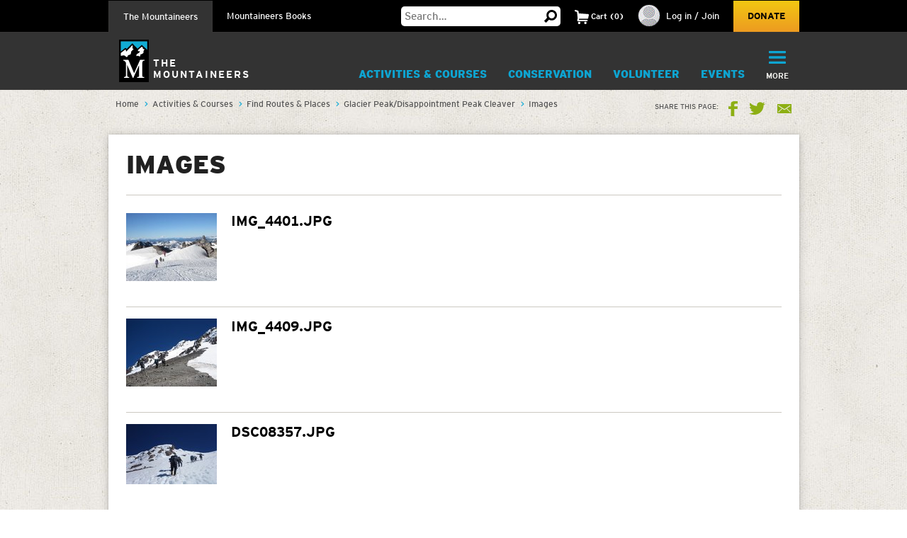

--- FILE ---
content_type: text/html;charset=utf-8
request_url: https://www.mountaineers.org/activities/routes-places/glacier-peak-disappointment-peak-cleaver/images?b_start:int=20
body_size: 12522
content:
<!DOCTYPE html PUBLIC "-//W3C//DTD XHTML 1.0 Transitional//EN" "http://www.w3.org/TR/xhtml1/DTD/xhtml1-transitional.dtd"><html xmlns="http://www.w3.org/1999/xhtml" lang="en" dir="ltr" xml:lang="en">
<head><meta http-equiv="Content-Type" content="text/html; charset=UTF-8" />
        <!-- Google Tag Manager -->
        <script>(function(w,d,s,l,i){w[l]=w[l]||[];w[l].push({'gtm.start':
        new Date().getTime(),event:'gtm.js'});var f=d.getElementsByTagName(s)[0],
        j=d.createElement(s),dl=l!='dataLayer'?'&l='+l:'';j.async=true;j.src=
        'https://www.googletagmanager.com/gtm.js?id='+i+dl;f.parentNode.insertBefore(j,f);
        })(window,document,'script','dataLayer','GTM-WSPM36');</script>
        <!-- End Google Tag Manager -->
    <script src="https://www.mountaineers.org/embedlyConfiguration.js"></script><script type="text/javascript">
(function(i,s,o,g,r,a,m){i['GoogleAnalyticsObject']=r;i[r]=i[r]||function(){
(i[r].q=i[r].q||[]).push(arguments)},i[r].l=1*new Date();a=s.createElement(o),
m=s.getElementsByTagName(o)[0];a.async=1;a.src=g;m.parentNode.insertBefore(a,m)
})(window,document,'script','//www.google-analytics.com/analytics.js','ga');
ga('create', 'UA-3050989-1', 'auto');
var path = location.pathname + location.search;
if (location.hash.indexOf('SearchableText') !== -1) {
  path = path + (location.search ? '&' : '?') + location.hash.substring(1);
}
ga('send', 'pageview', { page: path });
</script><script type="text/javascript">
        var mapbox_token;
        document.addEventListener("DOMContentLoaded", function(event) {
            mapbox_token = 'pk.eyJ1IjoidGhlbW91bnRhaW5lZXJzIiwiYSI6ImNqaDgwYTFqcTBkODUzM3FleTU2NjRhbjMifQ.pIOpcQpa25_nIUbXZePN9g';
        });
    </script><meta content="summary" name="twitter:card" /><meta property="og:site_name" content="The Mountaineers" /><meta property="og:title" content="Images" /><meta property="og:description" content="" /><meta property="og:image" content="https://www.mountaineers.org/activities/routes-places/glacier-peak-disappointment-peak-cleaver/images/@@images/image" /><meta property="og:url" content="https://www.mountaineers.org/activities/routes-places/glacier-peak-disappointment-peak-cleaver/images" /><script>PORTAL_URL = 'https://www.mountaineers.org';</script><script type="text/javascript" src="https://www.mountaineers.org/++plone++production/++unique++2024-07-02T18:03:26.862988/default.js" data-bundle="production"></script><script type="text/javascript" src="https://www.mountaineers.org/++plone++static/++unique++2024-06-27%2016%3A43%3A30.959530/Products-Maps-compiled.js" data-bundle="Products-Maps"></script><script type="text/javascript" src="https://www.mountaineers.org/collective.js.jqueryui.custom.min.js?version=None" data-bundle="jqueryui"></script><script type="text/javascript" src="https://www.mountaineers.org/++plone++static/++unique++2020-05-06%2009%3A42%3A58.953363/faceted-jquery-compiled.js" data-bundle="faceted-jquery"></script><script type="text/javascript" src="https://www.mountaineers.org/++plone++static/++unique++2024-06-27%2016%3A43%3A10.279570/solgemafull-compiled.js" data-bundle="solgemafull"></script><script type="text/javascript" src="https://www.mountaineers.org/++plone++static/++unique++2025-02-05%2014%3A43%3A36.490800/faceted-view-compiled.js" data-bundle="faceted-view"></script><link rel="stylesheet" href="https://www.mountaineers.org/++plone++production/++unique++2024-07-02T18:03:26.862988/default.css" data-bundle="production" /><link rel="stylesheet" href="https://www.mountaineers.org/++plone++static/++unique++2024-06-27%2016%3A43%3A30.959530/Products-Maps-compiled.css" data-bundle="Products-Maps" /><link rel="stylesheet" href="https://www.mountaineers.org/collective.js.jqueryui.custom.min.css?version=None" data-bundle="jqueryui" /><link rel="stylesheet" href="https://www.mountaineers.org/++plone++static/++unique++2023-02-26%2019%3A19%3A54.988726/plone-fontello-compiled.css" data-bundle="plone-fontello" /><link rel="stylesheet" href="https://www.mountaineers.org/++plone++static/++unique++2023-02-26%2019%3A19%3A54.988726/plone-glyphicons-compiled.css" data-bundle="plone-glyphicons" /><link rel="stylesheet" href="https://www.mountaineers.org/++plone++static/++unique++2020-05-06%2009%3A42%3A58.953363/faceted-jquery-compiled.css" data-bundle="faceted-jquery" /><link rel="stylesheet" href="https://www.mountaineers.org/++plone++static/++unique++2024-06-27%2016%3A43%3A10.279570/solgemafull-compiled.css" data-bundle="solgemafull" /><link rel="stylesheet" href="https://www.mountaineers.org/++plone++static/++unique++2025-02-05%2014%3A43%3A36.490800/faceted-view.min.css" data-bundle="faceted-view" /><script type="text/javascript">
        jQuery(function($){
            if (typeof($.datepicker) != "undefined"){
              $.datepicker.setDefaults(
                jQuery.extend($.datepicker.regional[''],
                {dateFormat: 'mm/dd/yy'}));
            }
        });
        </script><link rel="canonical" href="https://www.mountaineers.org/activities/routes-places/glacier-peak-disappointment-peak-cleaver/images" /><link rel="search" href="https://www.mountaineers.org/@@search" title="Search this site" /><meta name="generator" content="Plone - http://plone.com" />
	<meta name="viewport" content="width=device-width, initial-scale=1" />
	<title>Images — The Mountaineers</title>
  <link rel="icon" href="/++resource++mtneers/images/favicon.png" />
  <link rel="stylesheet" href="/++resource++mtneers/css/style.css?v=2025-01-29T16:16:06-08:00" />
  <link rel="stylesheet" href="/++resource++mtneers.content/content.css?v=2025-01-29T16:16:06-08:00" />
  <script type="text/javascript" src="/++resource++mtneers/js/mtneers.js?v=2025-01-29T16:16:06-08:00"></script>
  <link href="//fastly-cloud.typenetwork.com/projects/4873/fontface.css?639c20a5" rel="stylesheet" type="text/css" />
</head>
<body class="frontend icons-on pat-markspeciallinks portaltype-folder section-activities site-Plone subsection-routes-places subsection-routes-places-glacier-peak-disappointment-peak-cleaver subsection-routes-places-glacier-peak-disappointment-peak-cleaver-images template-summary_view thumbs-on userrole-anonymous viewpermission-view nav-programs" data-pat-plone-modal="{&quot;loadLinksWithinModal&quot;: false, &quot;titleSelector&quot;: &quot;h1.documentFirstHeading&quot;, &quot;backdropOptions&quot;: {&quot;opacity&quot;: 0.6}}" id="visual-portal-wrapper" dir="ltr" data-base-url="https://www.mountaineers.org/activities/routes-places/glacier-peak-disappointment-peak-cleaver/images" data-view-url="https://www.mountaineers.org/activities/routes-places/glacier-peak-disappointment-peak-cleaver/images" data-portal-url="https://www.mountaineers.org" data-i18ncatalogurl="https://www.mountaineers.org/plonejsi18n" data-pat-markspeciallinks="{&quot;external_links_open_new_window&quot;: true, &quot;mark_special_links&quot;: false}" data-pat-pickadate="{&quot;selectYears&quot;: 200}"><!-- Google Tag Manager (noscript) --><noscript><iframe src="https://www.googletagmanager.com/ns.html?id=GTM-WSPM36" height="0" width="0" style="display:none;visibility:hidden"></iframe></noscript><!-- End Google Tag Manager (noscript) --><header>

		<nav id="universal">
			<ul class="wrapper">
				<li class="nav-programs"><a class="active" href="/">The Mountaineers</a></li>
				<li class="nav-books"><a href="/books">Mountaineers Books</a></li>
				<li class="search hide-on-mobile">
					<form class="searchform" action="https://www.mountaineers.org/@@search" method="GET">
						<input type="text" class="input-text" placeholder="Search…" id="search-input-text" name="SearchableText" />
						<input type="hidden" name="books-header-search" value="" />
						<button title="Search">
							<svg width="18px" height="18px" viewbox="0 0 18 18" version="1.1" style="height: 18px;">
								<g stroke="none" stroke-width="1">
	                <path d="M17.8361501,15.1209357 C18.0546166,15.3394022 18.0546166,15.5578657 17.8361501,15.7763322 L15.8231463,17.8361501 C15.7295182,17.9297787 15.6046828,17.9765922 15.4486339,17.9765922 C15.3237955,17.9765922 15.2145637,17.9297787 15.1209357,17.8361501 L11.1885561,13.8101425 C10.0025954,14.5279628 8.7542319,14.8868654 7.44343272,14.8868654 C5.41481324,14.8868654 3.66710797,14.1612553 2.20025999,12.710014 C0.733412605,11.2587697 0,9.50325957 0,7.44343272 C0,5.38360587 0.733412605,3.62809577 2.20025999,2.17685147 C3.66710797,0.725610165 5.41481324,0 7.44343272,0 C9.4720522,0 11.2119556,0.725610165 12.6631969,2.17685147 C14.1144412,3.62809577 14.8400514,5.38360587 14.8400514,7.44343272 C14.8400514,8.7542319 14.5123561,9.97138501 13.8569565,11.094928 L17.8361501,15.1209357 Z M7.44343272,2.90247062 C6.19505127,2.90247062 5.12614212,3.34719953 4.23666933,4.23666933 C3.34719953,5.12614212 2.90247062,6.19505127 2.90247062,7.44343272 C2.90247062,8.69181417 3.34719953,9.76072332 4.23666933,10.6501961 C5.12614212,11.5396659 6.19505127,11.9843948 7.44343272,11.9843948 C8.69181417,11.9843948 9.75292148,11.5396659 10.6267876,10.6501961 C11.5006537,9.76072332 11.9375808,8.69181417 11.9375808,7.44343272 C11.9375808,6.19505127 11.5006537,5.12614212 10.6267876,4.23666933 C9.75292148,3.34719953 8.69181417,2.90247062 7.44343272,2.90247062 L7.44343272,2.90247062 Z" transform="translate(9.000000, 8.988296) scale(-1, 1) translate(-9.000000, -8.988296) "></path>
	              </g>
							</svg>
						</button>
					</form>
				</li>
				<li class="cart menu hide-on-mobile">
				</li>
				<li class="user menu hide-on-mobile">
  <a href="https://www.mountaineers.org/login">
    <img src="https://www.mountaineers.org/images/placeholder-images/placeholder-contact-profile/@@images/996a5e18-6376-43be-869c-11f39496550b.png" alt="" title="" height="30" width="30" />
    <span>Log in / Join</span>
  </a>
</li>
				<li class="donate hide-on-mobile"><a href="/donate">Donate</a></li>
			</ul>
		</nav>
		<nav id="global">
			<ul class="wrapper nav-programs">
				<li class="logo">
					<a href="/">
						<img src="/++resource++mtneers/images/logo.svg" alt="Logo" width="42" height="60" />
						<span>The<br />Mountaineers</span>
					</a>
				</li>
				<li class="donate hide-on-desktop">
					<a href="/donate">
						<svg width="22px" height="20px" viewbox="0 0 22 20">
					    <g stroke="none" stroke-width="1" transform="translate(-106.000000, -62.000000)">
		            <path d="M126.114469,63.6666667 C127.308002,64.88195 127.904762,66.36631 127.904762,68.1197933 C127.904762,69.8732733 127.308002,71.3576333 126.114469,72.5729167 L116.952381,82 L107.790293,72.5729167 C106.596759,71.3576333 106,69.8732733 106,68.1197933 C106,66.36631 106.596759,64.88195 107.790293,63.6666667 C108.843412,62.55555 110.133462,62 111.660487,62 C113.187508,62 114.477557,62.55555 115.530678,63.6666667 L116.952381,65.125 L118.42674,63.6666667 C119.47986,62.55555 120.761134,62 122.270604,62 C123.780075,62 125.061349,62.55555 126.114469,63.6666667 Z"></path>
					    </g>
						</svg>
						<div>Donate</div>
					</a>
				</li>
				<li class="cart menu hide-on-desktop">
					<button class="menu-toggle">
						<span>Cart</span>
						<div class="items"><strong>2</strong>Items</div>
					</button>
					<div class="menu-target" aria-expanded="false"></div>
				</li>
				<li class="user menu hide-on-desktop">
  <a href="https://www.mountaineers.org/login">
    <img src="https://www.mountaineers.org/images/placeholder-images/placeholder-contact-profile/@@images/996a5e18-6376-43be-869c-11f39496550b.png" alt="" title="" height="30" width="30" />
    <span>Log in / Join</span>
  </a>
</li>
				<li class="menu selected">
          <a class="menu-toggle " href="https://www.mountaineers.org/activities">
            Activities &amp; Courses
            <button class="button shadow"></button>
          </a>
          <div class="menu-target">
            <ul class="nav">
              <li>
                <a href="https://www.mountaineers.org/activities/activity-overviews">Activity Overviews</a>
              </li>
              <li>
                <a href="https://www.mountaineers.org/activities/course-overviews">Course Overviews</a>
              </li>
              <li>
                <a href="https://www.mountaineers.org/activities/activities">Find Activities</a>
              </li>
              <li>
                <a href="https://www.mountaineers.org/activities/courses-clinics-seminars">Find Courses, Clinics &amp; More</a>
              </li>
              <li>
                <a href="https://www.mountaineers.org/activities/virtual-education-center">Virtual Education Center</a>
              </li>
              <li>
                <a href="https://www.mountaineers.org/activities/routes-places">Find Routes &amp; Places</a>
              </li>
              <li>
                <a href="https://www.mountaineers.org/activities/trip-reports">View Trip Reports</a>
              </li>
            </ul>
            
          </div>
        </li><li class="menu plain">
          <a class="menu-toggle " href="https://www.mountaineers.org/conservation">
            Conservation
            <button class="button shadow"></button>
          </a>
          <div class="menu-target">
            <ul class="nav">
              <li>
                <a href="https://www.mountaineers.org/conservation/education">Education</a>
              </li>
              <li>
                <a href="https://www.mountaineers.org/conservation/stewardship">Stewardship</a>
              </li>
              <li>
                <a href="https://www.mountaineers.org/conservation/advocacy">Advocacy</a>
              </li>
            </ul>
            
          </div>
        </li><li class="menu plain">
          <a class="menu-toggle " href="https://www.mountaineers.org/volunteer">
            Volunteer
            <button class="button shadow"></button>
          </a>
          <div class="menu-target">
            <ul class="nav">
              <li>
                <a href="https://www.mountaineers.org/volunteer/volunteer-with-us">Volunteer With Us</a>
              </li>
              <li>
                <a href="https://www.mountaineers.org/volunteer/find-volunteer-activities">Find Volunteer Activities</a>
              </li>
              <li>
                <a href="https://www.mountaineers.org/volunteer/volunteer-support-tools">Volunteer Support Tools</a>
              </li>
              <li>
                <a href="https://www.mountaineers.org/volunteer/schedule-manage">Schedule &amp; Manage</a>
              </li>
              <li>
                <a href="https://www.mountaineers.org/volunteer/leader-resources">Leader Resources</a>
              </li>
            </ul>
            
          </div>
        </li><li class="menu plain">
          <a class="menu-toggle " href="https://www.mountaineers.org/events">
            Events
            <button class="button shadow"></button>
          </a>
          <div class="menu-target">
            <ul class="nav">
              <li>
                <a href="https://www.mountaineers.org/events/find-events">Find Events</a>
              </li>
              <li>
                <a href="https://www.mountaineers.org/events/banff">Banff World Tour</a>
              </li>
              <li>
                <a href="https://www.mountaineers.org/events/adventure-speakers">Adventure Speakers</a>
              </li>
              <li>
                <a href="https://www.mountaineers.org/events/film-screenings">Film Screenings</a>
              </li>
              <li>
                <a href="https://www.mountaineers.org/events/adventure-with-purpose-gala">Adventure with Purpose Gala</a>
              </li>
              <li>
                <a href="https://www.mountaineers.org/events/an-evening-of-advocacy">An Evening of Advocacy</a>
              </li>
              <li>
                <a href="https://www.mountaineers.org/events/leadership-development">Leadership Development</a>
              </li>
              <li>
                <a href="https://www.mountaineers.org/events/rent-our-facilities">Rent our Facilities</a>
              </li>
              <li>
                <a href="https://www.mountaineers.org/events/branch-calendars">Create New Event</a>
              </li>
            </ul>
            
          </div>
        </li><li class="menu plain">
          <a class="menu-toggle " href="https://www.mountaineers.org/youth">
            Youth
            <button class="button shadow"></button>
          </a>
          <div class="menu-target">
            <ul class="nav">
              <li>
                <a href="https://www.mountaineers.org/youth/programs-by-location">Programs by Location</a>
              </li>
              <li>
                <a href="https://www.mountaineers.org/youth/programs-by-age-group-type">Programs by Age Group &amp; Type</a>
              </li>
              <li>
                <a href="https://www.mountaineers.org/youth/summer-camp">Summer Camp</a>
              </li>
              <li>
                <a href="https://www.mountaineers.org/youth/family-programs">Family Programs</a>
              </li>
              <li>
                <a href="https://www.mountaineers.org/youth/partner-programs">Partner Programs</a>
              </li>
              <li>
                <a href="https://www.mountaineers.org/youth/volunteer-with-youth">Volunteer with Youth</a>
              </li>
              <li>
                <a href="https://www.mountaineers.org/youth/resources-faqs">Resources &amp; FAQs</a>
              </li>
              <li>
                <a href="https://www.mountaineers.org/youth/seattle-youth-clubs-comprehensive-calendar">Seattle Youth Clubs Comprehensive Calendar</a>
              </li>
            </ul>
            
          </div>
        </li><li class="menu plain">
          <a class="menu-toggle " href="https://www.mountaineers.org/membership">
            Membership
            <button class="button shadow"></button>
          </a>
          <div class="menu-target">
            <ul class="nav">
              <li>
                <a href="https://www.mountaineers.org/membership/join-the-mountaineers">Join The Mountaineers</a>
              </li>
              <li>
                <a href="https://www.mountaineers.org/membership/getting-started">Getting Started</a>
              </li>
              <li>
                <a href="https://www.mountaineers.org/membership/benefits">Benefits</a>
              </li>
              <li>
                <a href="https://www.mountaineers.org/membership/gear-library">Gear Library</a>
              </li>
              <li>
                <a href="https://www.mountaineers.org/membership/give-a-gift-membership">Give a Gift Membership</a>
              </li>
              <li>
                <a href="https://www.mountaineers.org/membership/scholarships">Scholarships</a>
              </li>
              <li>
                <a href="https://www.mountaineers.org/membership/badges">Badges</a>
              </li>
            </ul>
            
          </div>
        </li><li class="menu plain">
          <a class="menu-toggle " href="https://www.mountaineers.org/locations-lodges">
            Locations &amp; Lodges
            <button class="button shadow"></button>
          </a>
          <div class="menu-target">
            <ul class="nav">
              <li>
                <a href="https://www.mountaineers.org/locations-lodges/seattle-program-center-bookstore">Bookstore</a>
              </li>
              <li>
                <a href="https://www.mountaineers.org/locations-lodges/bellingham-branch">Bellingham Branch</a>
              </li>
              <li>
                <a href="https://www.mountaineers.org/locations-lodges/everett-branch">Everett Branch</a>
              </li>
              <li>
                <a href="https://www.mountaineers.org/locations-lodges/foothills-branch">Foothills Branch</a>
              </li>
              <li>
                <a href="https://www.mountaineers.org/locations-lodges/kitsap-branch">Kitsap Branch</a>
              </li>
              <li>
                <a href="https://www.mountaineers.org/locations-lodges/olympia-branch">Olympia Branch</a>
              </li>
              <li>
                <a href="https://www.mountaineers.org/locations-lodges/seattle-branch">Seattle Branch</a>
              </li>
              <li>
                <a href="https://www.mountaineers.org/locations-lodges/tacoma-branch">Tacoma Branch</a>
              </li>
              <li>
                <a href="https://www.mountaineers.org/locations-lodges/seattle-program-center">Seattle Program Center</a>
              </li>
              <li>
                <a href="https://www.mountaineers.org/locations-lodges/tacoma-program-center">Tacoma Program Center</a>
              </li>
              <li>
                <a href="https://www.mountaineers.org/locations-lodges/baker-lodge">Baker Lodge</a>
              </li>
              <li>
                <a href="https://www.mountaineers.org/locations-lodges/meany-lodge">Meany Lodge</a>
              </li>
              <li>
                <a href="https://www.mountaineers.org/locations-lodges/stevens-lodge">Stevens Lodge</a>
              </li>
              <li>
                <a href="https://www.mountaineers.org/locations-lodges/irish-cabin-property">Irish Cabin Property</a>
              </li>
              <li>
                <a href="https://www.mountaineers.org/locations-lodges/kitsap-forest-theater-cabin">Kitsap Forest Theater</a>
              </li>
            </ul>
            
          </div>
        </li><li class="menu plain">
          <a class="menu-toggle " href="https://www.mountaineers.org/blog">
            Blog
            <button class="button shadow"></button>
          </a>
          <div class="menu-target">
            <ul class="nav">
              <li>
                <a href="https://www.mountaineers.org/blog/search-blogs">Search Blogs</a>
              </li>
              <li>
                <a href="https://www.mountaineers.org/blog/mountaineer-magazine">Mountaineer Magazine</a>
              </li>
              <li>
                <a href="https://www.mountaineers.org/blog/contribute">Contribute</a>
              </li>
            </ul>
            
          </div>
        </li><li class="menu plain">
          <a class="menu-toggle " href="https://www.mountaineers.org/about">
            About
            <button class="button shadow"></button>
          </a>
          <div class="menu-target">
            <ul class="nav">
              <li>
                <a href="https://www.mountaineers.org/about/history">History</a>
              </li>
              <li>
                <a href="https://www.mountaineers.org/about/vision-leadership">Vision &amp; Leadership</a>
              </li>
              <li>
                <a href="https://www.mountaineers.org/about/land-acknowledgment">Land Acknowledgment</a>
              </li>
              <li>
                <a href="https://www.mountaineers.org/about/staff">Staff</a>
              </li>
              <li>
                <a href="https://www.mountaineers.org/about/employment">Employment</a>
              </li>
              <li>
                <a href="https://www.mountaineers.org/about/safety">Safety Committee</a>
              </li>
              <li>
                <a href="https://www.mountaineers.org/about/contact-us">Contact Us</a>
              </li>
            </ul>
            
          </div>
        </li><li class="primary menu">
					<button class="menu-toggle">
						<svg width="29px" height="22px" viewbox="0 0 29 22">
			        <g stroke="none" stroke-width="1" transform="translate(-270.000000, -16.000000)">
                <path d="M270,17.0093689 C270,16.4519098 270.455521,16 270.998246,16 L298.001754,16 C298.55307,16 299,16.4433532 299,17.0093689 L299,18.9906311 C299,19.5480902 298.544479,20 298.001754,20 L270.998246,20 C270.44693,20 270,19.5566468 270,18.9906311 L270,17.0093689 Z M270,26.0093689 C270,25.4519098 270.455521,25 270.998246,25 L298.001754,25 C298.55307,25 299,25.4433532 299,26.0093689 L299,27.9906311 C299,28.5480902 298.544479,29 298.001754,29 L270.998246,29 C270.44693,29 270,28.5566468 270,27.9906311 L270,26.0093689 Z M270,35.0093689 C270,34.4519098 270.455521,34 270.998246,34 L298.001754,34 C298.55307,34 299,34.4433532 299,35.0093689 L299,36.9906311 C299,37.5480902 298.544479,38 298.001754,38 L270.998246,38 C270.44693,38 270,37.5566468 270,36.9906311 L270,35.0093689 Z"></path>
			        </g>
						</svg>
						<div class="hide-on-mobile">More</div>
						<div class="hide-on-desktop">Menu</div>
					</button>
					<div class="menu-target" aria-expanded="false">
						<ul id="menu" class="nav">
							<li class="cta">
  <h3>Mountaineers Books</h3>
  <p>Changing lives since 1960.</p>
  <a class="blue shadow button" href="https://www.mountaineers.org/books">Shop</a>
</li>
						</ul>
					</div>
				</li>
			</ul>
			<ul class="wrapper nav-books">
				<li class="logo">
					<a href="/books" class="book-logo-link">
						<img src="/++resource++mtneers/images/logo.svg" alt="Logo" width="42" height="60" />
						<div class="logo-text">
							<span class="hide-on-mobile logo-text-item mb">Mountaineers<br />Books</span>
						</div>
					</a>
				</li>
				<li class="donate hide-on-desktop">
					<a href="/donate">
						<svg width="22px" height="20px" viewbox="0 0 22 20">
					    <g stroke="none" stroke-width="1" transform="translate(-106.000000, -62.000000)">
		            <path d="M126.114469,63.6666667 C127.308002,64.88195 127.904762,66.36631 127.904762,68.1197933 C127.904762,69.8732733 127.308002,71.3576333 126.114469,72.5729167 L116.952381,82 L107.790293,72.5729167 C106.596759,71.3576333 106,69.8732733 106,68.1197933 C106,66.36631 106.596759,64.88195 107.790293,63.6666667 C108.843412,62.55555 110.133462,62 111.660487,62 C113.187508,62 114.477557,62.55555 115.530678,63.6666667 L116.952381,65.125 L118.42674,63.6666667 C119.47986,62.55555 120.761134,62 122.270604,62 C123.780075,62 125.061349,62.55555 126.114469,63.6666667 Z"></path>
					    </g>
						</svg>
						<div>Donate</div>
					</a>
				</li>
				<li class="cart menu hide-on-desktop">
					<button class="menu-toggle">
						<span>Cart</span>
						<div class="items"><strong>2</strong>Items</div>
					</button>
					<div class="menu-target" aria-expanded="false"></div>
				</li>
				<li class="user menu hide-on-desktop">
  <a href="https://www.mountaineers.org/login">
    <img src="https://www.mountaineers.org/images/placeholder-images/placeholder-contact-profile/@@images/996a5e18-6376-43be-869c-11f39496550b.png" alt="" title="" height="30" width="30" />
    <span>Log in / Join</span>
  </a>
</li>
				<li class="menu plain">
          <a class="menu-toggle " href="https://www.mountaineers.org/books/books">
            Books &amp; Maps
            <button class="button shadow"></button>
          </a>
          <div class="menu-target">
            
            <div class="subsections">
              <div class="subsection">
                <header>*Books &amp; Maps* by Subject</header>
                <ul class="nav">
                  <li>
                    <a href="https://www.mountaineers.org/books/books/books-by-subject/imprints">Imprints</a>                
                  </li>
                  <li>
                    <a href="https://www.mountaineers.org/books/books/books-by-subject/partner-publishers">Partner Publishers</a>                
                  </li>
                  <li>
                    <a href="https://www.mountaineers.org/books/books/books-by-subject/climbing">Climbing</a>                
                  </li>
                  <li>
                    <a href="https://www.mountaineers.org/books/books/books-by-subject/conservation">Conservation</a>                
                  </li>
                  <li>
                    <a href="https://www.mountaineers.org/books/books/books-by-subject/cookbooks-and-foraging">Cookbooks and Foraging</a>                
                  </li>
                  <li>
                    <a href="https://www.mountaineers.org/books/books/books-by-subject/field-guides">Field Guides</a>                
                  </li>
                  <li>
                    <a href="https://www.mountaineers.org/books/books/books-by-subject/gift">Gift</a>                
                  </li>
                  <li>
                    <a href="https://www.mountaineers.org/books/books/books-by-subject/green-trails-maps">Green Trails Maps</a>                
                  </li>
                  <li>
                    <a href="https://www.mountaineers.org/books/books/books-by-subject/hiking-backpacking">Hiking &amp; Backpacking</a>                
                  </li>
                  <li>
                    <a href="https://www.mountaineers.org/books/books/books-by-subject/nature">Nature</a>                
                  </li>
                  <li>
                    <a href="https://www.mountaineers.org/books/books/books-by-subject/photography">Photography</a>                
                  </li>
                  <li>
                    <a href="https://www.mountaineers.org/books/books/books-by-subject/stories">Stories</a>                
                  </li>
                  <li>
                    <a href="https://www.mountaineers.org/books/books/books-by-subject/search-more-categories">Search More Subjects</a>                
                  </li>
                </ul>
              </div>
              <div class="subsection">
                <header>*Special* Book Lists</header>
                <ul class="nav">
                  <li>
                    <a href="https://www.mountaineers.org/books/books/special-book-lists/coming-soon">Coming Soon</a>                
                  </li>
                  <li>
                    <a href="https://www.mountaineers.org/books/books/special-book-lists/new-releases">New Releases</a>                
                  </li>
                  <li>
                    <a href="https://www.mountaineers.org/books/books/special-book-lists/best-sellers">Best Sellers</a>                
                  </li>
                  <li>
                    <a href="https://www.mountaineers.org/books/books/special-book-lists/award-winners-1">Award Winners</a>                
                  </li>
                  <li>
                    <a href="https://www.mountaineers.org/books/books/special-book-lists/women-authors">Women Authors</a>                
                  </li>
                  <li>
                    <a href="https://www.mountaineers.org/books/books/special-book-lists/gear-apparel">Gear &amp; Apparel</a>                
                  </li>
                  <li>
                    <a href="https://www.mountaineers.org/books/books/special-book-lists/campfire-stories-collection">Campfire Stories Collection</a>                
                  </li>
                </ul>
              </div>
            </div>
          </div>
        </li><li class="menu plain">
          <a class="menu-toggle " href="https://www.mountaineers.org/books/mission">
            Mission
            <button class="button shadow"></button>
          </a>
          <div class="menu-target">
            <ul class="nav">
              <li>
                <a href="https://www.mountaineers.org/books/mission/adventure-with-purpose">Adventure with Purpose</a>
              </li>
              <li>
                <a href="https://www.mountaineers.org/books/mission/donors">Donors</a>
              </li>
              <li>
                <a href="https://www.mountaineers.org/books/mission/our-partners">Our Partners</a>
              </li>
              <li>
                <a href="https://www.mountaineers.org/books/mission/onepercentfortrails">1% for Trails—Outdoor Nonprofits in Partnership</a>
              </li>
              <li>
                <a href="https://www.mountaineers.org/books/mission/engage">Barbara Savage Memorial Award</a>
              </li>
            </ul>
            
          </div>
        </li><li class="menu plain">
          <a class="menu-toggle " href="https://www.mountaineers.org/books/authors">
            Authors
            <button class="button shadow"></button>
          </a>
          <div class="menu-target">
            <ul class="nav">
              <li>
                <a href="https://www.mountaineers.org/books/authors/meet-our-authors">Meet Our Fall 2025 Authors</a>
              </li>
              <li>
                <a href="https://www.mountaineers.org/books/authors/events-web-series">Events &amp; Web Series</a>
              </li>
              <li>
                <a href="https://www.mountaineers.org/books/authors/blog">Blog</a>
              </li>
              <li>
                <a href="https://www.mountaineers.org/books/authors/videos">Videos</a>
              </li>
            </ul>
            
          </div>
        </li><li class="menu plain">
          <a class="menu-toggle " href="https://www.mountaineers.org/books/about">
            About
            <button class="button shadow"></button>
          </a>
          <div class="menu-target">
            <ul class="nav">
              <li>
                <a href="https://www.mountaineers.org/books/about/bookseller-info">Bookseller Info</a>
              </li>
              <li>
                <a href="https://www.mountaineers.org/books/about/request-a-catalog">Request a Catalog</a>
              </li>
              <li>
                <a href="https://www.mountaineers.org/books/about/press-inquiries">Press Inquiries</a>
              </li>
              <li>
                <a href="https://www.mountaineers.org/books/about/staff">Staff</a>
              </li>
              <li>
                <a href="https://www.mountaineers.org/books/about/employment">Employment</a>
              </li>
              <li>
                <a href="https://www.mountaineers.org/books/about/contact-us">Contact Us</a>
              </li>
              <li>
                <a href="https://www.mountaineers.org/books/about/early-reviewer">Early Bird Reviewer Program</a>
              </li>
            </ul>
            
          </div>
        </li><li class="menu plain">
          <a class="menu-toggle empty" href="https://www.mountaineers.org/books/gear-apparel">
            Gear &amp; Apparel
            <button class="button shadow"></button>
          </a>
          
        </li><li class="primary menu">
					<button class="menu-toggle">
						<svg width="29px" height="22px" viewbox="0 0 29 22">
			        <g stroke="none" stroke-width="1" transform="translate(-270.000000, -16.000000)">
                <path d="M270,17.0093689 C270,16.4519098 270.455521,16 270.998246,16 L298.001754,16 C298.55307,16 299,16.4433532 299,17.0093689 L299,18.9906311 C299,19.5480902 298.544479,20 298.001754,20 L270.998246,20 C270.44693,20 270,19.5566468 270,18.9906311 L270,17.0093689 Z M270,26.0093689 C270,25.4519098 270.455521,25 270.998246,25 L298.001754,25 C298.55307,25 299,25.4433532 299,26.0093689 L299,27.9906311 C299,28.5480902 298.544479,29 298.001754,29 L270.998246,29 C270.44693,29 270,28.5566468 270,27.9906311 L270,26.0093689 Z M270,35.0093689 C270,34.4519098 270.455521,34 270.998246,34 L298.001754,34 C298.55307,34 299,34.4433532 299,35.0093689 L299,36.9906311 C299,37.5480902 298.544479,38 298.001754,38 L270.998246,38 C270.44693,38 270,37.5566468 270,36.9906311 L270,35.0093689 Z"></path>
			        </g>
						</svg>
						<div class="hide-on-mobile">More</div>
						<div class="hide-on-desktop">Menu</div>
					</button>
					<div class="menu-target" aria-expanded="false">
						<ul id="menu" class="nav">
							<li class="cta">
  <h3>Get outside with us!</h3>
  <p>The Mountaineers teaches skills and leads outdoor activities for all in the Pacific Northwest. Consider joining to unlock discounts on books &amp; maps!</p>
  <a class="blue shadow button" href="https://www.mountaineers.org">Learn More</a>
</li>
						</ul>
					</div>
				</li>
			</ul>
		</nav>
	</header><aside id="global_statusmessage">
      

      <div>
      </div>
    </aside><div id="banner-provider" class="portletWrapper">
      <div id="portlets-banner">
  

  
</div>

  </div><div id="breadcrumbs"><div class="wrapper">
		<nav id="portal-breadcrumbs" class="plone-breadcrumb">
  <div class="container">
    <span id="breadcrumbs-you-are-here" class="hiddenStructure">You are here:</span>
    <ol aria-labelledby="breadcrumbs-you-are-here">
      <li id="breadcrumbs-home">
        <a href="https://www.mountaineers.org">Home</a>
      </li>
      <li id="breadcrumbs-1">
        
          <a href="https://www.mountaineers.org/activities">Activities &amp; Courses</a>
          
        
      </li>
      <li id="breadcrumbs-2">
        
          <a href="https://www.mountaineers.org/activities/routes-places">Find Routes &amp; Places</a>
          
        
      </li>
      <li id="breadcrumbs-3">
        
          <a href="https://www.mountaineers.org/activities/routes-places/glacier-peak-disappointment-peak-cleaver">Glacier Peak/Disappointment Peak Cleaver</a>
          
        
      </li>
      <li id="breadcrumbs-4">
        
          
          <span id="breadcrumbs-current">Images</span>
        
      </li>
    </ol>
  </div>
</nav>
		<div class="share">
	<strong aria-hidden="true">Share this Page:</strong>
	<a target="_blank" class="fb" aria-label="Share this page on Facebook" href="//www.facebook.com/sharer/sharer.php?u=https%3A//www.mountaineers.org/activities/routes-places/glacier-peak-disappointment-peak-cleaver/images">Facebook</a>
	<a target="_blank" class="tw" aria-label="Share this page on Twitter" href="//twitter.com/share?url=https%3A//www.mountaineers.org/activities/routes-places/glacier-peak-disappointment-peak-cleaver/images">Twitter</a>
	<a class="em" aria-label="Share this page via Email" href="mailto:?Subject=Fwd: Images&amp;body=https%3A//www.mountaineers.org/activities/routes-places/glacier-peak-disappointment-peak-cleaver/images">Email</a>
</div>
	</div></div><div id="main" class=""><div class="wrapper">
		<!-- /.column .grid-3 -->

		<div class="column grid-16 last" id="content"><article id="portal-column-content">

      

      <div>


        

        <article id="content">

          

          <header>
            <div id="viewlet-above-content-title"><span id="social-tags-body" style="display: none" itemscope="" itemtype="http://schema.org/WebPage">
  
</span>


</div>
            
              <h1 class="documentFirstHeading">Images</h1>

            
            <div id="viewlet-below-content-title">

<div class="contentwellportlets row" id="portlets-below-title">
  
  
  
</div>


</div>

            
              

            
          </header>

          <div id="viewlet-above-content-body"></div>
          <div id="content-core">
            

  


    
      
        
    
    
            
              
      
        <div class="result-item contenttype-image">
          
            
              <a class="result-image" href="https://www.mountaineers.org/activities/routes-places/glacier-peak-disappointment-peak-cleaver/images/img_4401.jpg">
                <figure>
                  
                  <img src="https://www.mountaineers.org/activities/routes-places/glacier-peak-disappointment-peak-cleaver/images/img_4401.jpg/@@images/0126a229-eb4c-4bc9-976b-abaad46df796.jpeg" alt="IMG_4401.JPG" title="IMG_4401.JPG" height="96" width="128" />
                </figure>
              </a>
            
            <div class="result-main">
              <h3 class="result-title">
                  <a href="https://www.mountaineers.org/activities/routes-places/glacier-peak-disappointment-peak-cleaver/images/img_4401.jpg/view">IMG_4401.JPG</a>
              </h3>
              
            </div>
            
          

          

          

          

          

          

          

          

          

          

          

        </div>
      
      
            
          
            
              
      
        <div class="result-item contenttype-image">
          
            
              <a class="result-image" href="https://www.mountaineers.org/activities/routes-places/glacier-peak-disappointment-peak-cleaver/images/img_4409.jpg">
                <figure>
                  
                  <img src="https://www.mountaineers.org/activities/routes-places/glacier-peak-disappointment-peak-cleaver/images/img_4409.jpg/@@images/fd03fa58-87a1-4fd9-ac57-19d9118b9791.jpeg" alt="IMG_4409.JPG" title="IMG_4409.JPG" height="96" width="128" />
                </figure>
              </a>
            
            <div class="result-main">
              <h3 class="result-title">
                  <a href="https://www.mountaineers.org/activities/routes-places/glacier-peak-disappointment-peak-cleaver/images/img_4409.jpg/view">IMG_4409.JPG</a>
              </h3>
              
            </div>
            
          

          

          

          

          

          

          

          

          

          

          

        </div>
      
      
            
          
            
              
      
        <div class="result-item contenttype-image">
          
            
              <a class="result-image" href="https://www.mountaineers.org/activities/routes-places/glacier-peak-disappointment-peak-cleaver/images/dsc08357.jpg">
                <figure>
                  
                  <img src="https://www.mountaineers.org/activities/routes-places/glacier-peak-disappointment-peak-cleaver/images/dsc08357.jpg/@@images/7bbc5b9a-0e8a-4cb3-bdc1-0aeaf11f8f50.jpeg" alt="DSC08357.JPG" title="DSC08357.JPG" height="85" width="128" />
                </figure>
              </a>
            
            <div class="result-main">
              <h3 class="result-title">
                  <a href="https://www.mountaineers.org/activities/routes-places/glacier-peak-disappointment-peak-cleaver/images/dsc08357.jpg/view">DSC08357.JPG</a>
              </h3>
              
            </div>
            
          

          

          

          

          

          

          

          

          

          

          

        </div>
      
      
            
          
            
              
      
        <div class="result-item contenttype-image">
          
            
              <a class="result-image" href="https://www.mountaineers.org/activities/routes-places/glacier-peak-disappointment-peak-cleaver/images/img_4425.jpg">
                <figure>
                  
                  <img src="https://www.mountaineers.org/activities/routes-places/glacier-peak-disappointment-peak-cleaver/images/img_4425.jpg/@@images/c2ea636a-6413-443a-b1a5-32f4dbc50a11.jpeg" alt="IMG_4425.JPG" title="IMG_4425.JPG" height="96" width="128" />
                </figure>
              </a>
            
            <div class="result-main">
              <h3 class="result-title">
                  <a href="https://www.mountaineers.org/activities/routes-places/glacier-peak-disappointment-peak-cleaver/images/img_4425.jpg/view">IMG_4425.JPG</a>
              </h3>
              
            </div>
            
          

          

          

          

          

          

          

          

          

          

          

        </div>
      
      
            
          
            
              
      
        <div class="result-item contenttype-image">
          
            
              <a class="result-image" href="https://www.mountaineers.org/activities/routes-places/glacier-peak-disappointment-peak-cleaver/images/img_4425-1.jpg">
                <figure>
                  
                  <img src="https://www.mountaineers.org/activities/routes-places/glacier-peak-disappointment-peak-cleaver/images/img_4425-1.jpg/@@images/e07703b4-b1f7-4c2a-92e3-cb3ab8637575.jpeg" alt="IMG_4425.JPG" title="IMG_4425.JPG" height="96" width="128" />
                </figure>
              </a>
            
            <div class="result-main">
              <h3 class="result-title">
                  <a href="https://www.mountaineers.org/activities/routes-places/glacier-peak-disappointment-peak-cleaver/images/img_4425-1.jpg/view">IMG_4425.JPG</a>
              </h3>
              
            </div>
            
          

          

          

          

          

          

          

          

          

          

          

        </div>
      
      
            
          
            
              
      
        <div class="result-item contenttype-image">
          
            
              <a class="result-image" href="https://www.mountaineers.org/activities/routes-places/glacier-peak-disappointment-peak-cleaver/images/img_4425-2.jpg">
                <figure>
                  
                  <img src="https://www.mountaineers.org/activities/routes-places/glacier-peak-disappointment-peak-cleaver/images/img_4425-2.jpg/@@images/7565968b-698b-4cdc-9a72-94b807ea2b16.jpeg" alt="IMG_4425.JPG" title="IMG_4425.JPG" height="96" width="128" />
                </figure>
              </a>
            
            <div class="result-main">
              <h3 class="result-title">
                  <a href="https://www.mountaineers.org/activities/routes-places/glacier-peak-disappointment-peak-cleaver/images/img_4425-2.jpg/view">IMG_4425.JPG</a>
              </h3>
              
            </div>
            
          

          

          

          

          

          

          

          

          

          

          

        </div>
      
      
            
          
            
              
      
        <div class="result-item contenttype-image">
          
            
              <a class="result-image" href="https://www.mountaineers.org/activities/routes-places/glacier-peak-disappointment-peak-cleaver/images/dsc08393.jpg">
                <figure>
                  
                  <img src="https://www.mountaineers.org/activities/routes-places/glacier-peak-disappointment-peak-cleaver/images/dsc08393.jpg/@@images/372852e6-4813-4fb4-aebd-550ff5af61db.jpeg" alt="DSC08393.JPG" title="DSC08393.JPG" height="85" width="128" />
                </figure>
              </a>
            
            <div class="result-main">
              <h3 class="result-title">
                  <a href="https://www.mountaineers.org/activities/routes-places/glacier-peak-disappointment-peak-cleaver/images/dsc08393.jpg/view">DSC08393.JPG</a>
              </h3>
              
            </div>
            
          

          

          

          

          

          

          

          

          

          

          

        </div>
      
      
            
          
            
              
      
        <div class="result-item contenttype-image">
          
            
              <a class="result-image" href="https://www.mountaineers.org/activities/routes-places/glacier-peak-disappointment-peak-cleaver/images/img_4404.jpg">
                <figure>
                  
                  <img src="https://www.mountaineers.org/activities/routes-places/glacier-peak-disappointment-peak-cleaver/images/img_4404.jpg/@@images/cb46c001-036d-4922-bf93-93c9bd51b0a8.jpeg" alt="IMG_4404.JPG" title="IMG_4404.JPG" height="96" width="128" />
                </figure>
              </a>
            
            <div class="result-main">
              <h3 class="result-title">
                  <a href="https://www.mountaineers.org/activities/routes-places/glacier-peak-disappointment-peak-cleaver/images/img_4404.jpg/view">IMG_4404.JPG</a>
              </h3>
              
            </div>
            
          

          

          

          

          

          

          

          

          

          

          

        </div>
      
      
            
          
            
              
      
        <div class="result-item contenttype-image">
          
            
              <a class="result-image" href="https://www.mountaineers.org/activities/routes-places/glacier-peak-disappointment-peak-cleaver/images/img_4404-1.jpg">
                <figure>
                  
                  <img src="https://www.mountaineers.org/activities/routes-places/glacier-peak-disappointment-peak-cleaver/images/img_4404-1.jpg/@@images/2cec5c86-f285-4ad8-b033-da67ba66b584.jpeg" alt="IMG_4404.JPG" title="IMG_4404.JPG" height="96" width="128" />
                </figure>
              </a>
            
            <div class="result-main">
              <h3 class="result-title">
                  <a href="https://www.mountaineers.org/activities/routes-places/glacier-peak-disappointment-peak-cleaver/images/img_4404-1.jpg/view">IMG_4404.JPG</a>
              </h3>
              
            </div>
            
          

          

          

          

          

          

          

          

          

          

          

        </div>
      
      
            
          
            
              
      
        <div class="result-item contenttype-image">
          
            
              <a class="result-image" href="https://www.mountaineers.org/activities/routes-places/glacier-peak-disappointment-peak-cleaver/images/dsc08333.jpg">
                <figure>
                  
                  <img src="https://www.mountaineers.org/activities/routes-places/glacier-peak-disappointment-peak-cleaver/images/dsc08333.jpg/@@images/04b9a7b1-b8af-47c1-9452-642454afece7.jpeg" alt="DSC08333.JPG" title="DSC08333.JPG" height="85" width="128" />
                </figure>
              </a>
            
            <div class="result-main">
              <h3 class="result-title">
                  <a href="https://www.mountaineers.org/activities/routes-places/glacier-peak-disappointment-peak-cleaver/images/dsc08333.jpg/view">DSC08333.JPG</a>
              </h3>
              
            </div>
            
          

          

          

          

          

          

          

          

          

          

          

        </div>
      
      
            
          
            
              
      
        <div class="result-item contenttype-image">
          
            
              <a class="result-image" href="https://www.mountaineers.org/activities/routes-places/glacier-peak-disappointment-peak-cleaver/images/img_4420.jpg">
                <figure>
                  
                  <img src="https://www.mountaineers.org/activities/routes-places/glacier-peak-disappointment-peak-cleaver/images/img_4420.jpg/@@images/8936c0df-20da-4152-be0c-8fd065b07206.jpeg" alt="IMG_4420.JPG" title="IMG_4420.JPG" height="96" width="128" />
                </figure>
              </a>
            
            <div class="result-main">
              <h3 class="result-title">
                  <a href="https://www.mountaineers.org/activities/routes-places/glacier-peak-disappointment-peak-cleaver/images/img_4420.jpg/view">IMG_4420.JPG</a>
              </h3>
              
            </div>
            
          

          

          

          

          

          

          

          

          

          

          

        </div>
      
      
            
          
            
              
      
        <div class="result-item contenttype-image">
          
            
              <a class="result-image" href="https://www.mountaineers.org/activities/routes-places/glacier-peak-disappointment-peak-cleaver/images/dsc08415.jpg">
                <figure>
                  
                  <img src="https://www.mountaineers.org/activities/routes-places/glacier-peak-disappointment-peak-cleaver/images/dsc08415.jpg/@@images/25965908-cf36-4a3e-ab55-a02ef8b5a66b.jpeg" alt="DSC08415.JPG" title="DSC08415.JPG" height="85" width="128" />
                </figure>
              </a>
            
            <div class="result-main">
              <h3 class="result-title">
                  <a href="https://www.mountaineers.org/activities/routes-places/glacier-peak-disappointment-peak-cleaver/images/dsc08415.jpg/view">DSC08415.JPG</a>
              </h3>
              
            </div>
            
          

          

          

          

          

          

          

          

          

          

          

        </div>
      
      
            
          
            
              
      
        <div class="result-item contenttype-image">
          
            
              <a class="result-image" href="https://www.mountaineers.org/activities/routes-places/glacier-peak-disappointment-peak-cleaver/images/dsc08415-1.jpg">
                <figure>
                  
                  <img src="https://www.mountaineers.org/activities/routes-places/glacier-peak-disappointment-peak-cleaver/images/dsc08415-1.jpg/@@images/8aadebc9-ac53-4111-966b-27501f9feb26.jpeg" alt="DSC08415.JPG" title="DSC08415.JPG" height="85" width="128" />
                </figure>
              </a>
            
            <div class="result-main">
              <h3 class="result-title">
                  <a href="https://www.mountaineers.org/activities/routes-places/glacier-peak-disappointment-peak-cleaver/images/dsc08415-1.jpg/view">DSC08415.JPG</a>
              </h3>
              
            </div>
            
          

          

          

          

          

          

          

          

          

          

          

        </div>
      
      
            
          
            
              
      
        <div class="result-item contenttype-image">
          
            
              <a class="result-image" href="https://www.mountaineers.org/activities/routes-places/glacier-peak-disappointment-peak-cleaver/images/dsc08426.jpg">
                <figure>
                  
                  <img src="https://www.mountaineers.org/activities/routes-places/glacier-peak-disappointment-peak-cleaver/images/dsc08426.jpg/@@images/14cbef98-8359-4259-a2d9-8fa91c57ca5a.jpeg" alt="DSC08426.JPG" title="DSC08426.JPG" height="85" width="128" />
                </figure>
              </a>
            
            <div class="result-main">
              <h3 class="result-title">
                  <a href="https://www.mountaineers.org/activities/routes-places/glacier-peak-disappointment-peak-cleaver/images/dsc08426.jpg/view">DSC08426.JPG</a>
              </h3>
              
            </div>
            
          

          

          

          

          

          

          

          

          

          

          

        </div>
      
      
            
          
            
              
      
        <div class="result-item contenttype-image">
          
            
              <a class="result-image" href="https://www.mountaineers.org/activities/routes-places/glacier-peak-disappointment-peak-cleaver/images/img_1272.jpg">
                <figure>
                  
                  <img src="https://www.mountaineers.org/activities/routes-places/glacier-peak-disappointment-peak-cleaver/images/img_1272.jpg/@@images/6dd18bc3-d0e8-4632-b0bd-64c39e00c85e.jpeg" alt="IMG_1272.JPG" title="IMG_1272.JPG" height="96" width="128" />
                </figure>
              </a>
            
            <div class="result-main">
              <h3 class="result-title">
                  <a href="https://www.mountaineers.org/activities/routes-places/glacier-peak-disappointment-peak-cleaver/images/img_1272.jpg/view">IMG_1272.JPG</a>
              </h3>
              
            </div>
            
          

          

          

          

          

          

          

          

          

          

          

        </div>
      
      
            
          
            
              
      
        <div class="result-item contenttype-image">
          
            
              <a class="result-image" href="https://www.mountaineers.org/activities/routes-places/glacier-peak-disappointment-peak-cleaver/images/img_3364.jpg">
                <figure>
                  
                  <img src="https://www.mountaineers.org/activities/routes-places/glacier-peak-disappointment-peak-cleaver/images/img_3364.jpg/@@images/57238d2f-2da7-4dd0-8674-0e4a56293faa.jpeg" alt="IMG_3364.JPG" title="IMG_3364.JPG" height="71" width="128" />
                </figure>
              </a>
            
            <div class="result-main">
              <h3 class="result-title">
                  <a href="https://www.mountaineers.org/activities/routes-places/glacier-peak-disappointment-peak-cleaver/images/img_3364.jpg/view">IMG_3364.JPG</a>
              </h3>
              
            </div>
            
          

          

          

          

          

          

          

          

          

          

          

        </div>
      
      
            
          
            
              
      
        <div class="result-item contenttype-image">
          
            
              <a class="result-image" href="https://www.mountaineers.org/activities/routes-places/glacier-peak-disappointment-peak-cleaver/images/img_3374.jpg">
                <figure>
                  
                  <img src="https://www.mountaineers.org/activities/routes-places/glacier-peak-disappointment-peak-cleaver/images/img_3374.jpg/@@images/b926e7cc-843d-4b07-ac24-37820f620b12.jpeg" alt="IMG_3374.JPG" title="IMG_3374.JPG" height="71" width="128" />
                </figure>
              </a>
            
            <div class="result-main">
              <h3 class="result-title">
                  <a href="https://www.mountaineers.org/activities/routes-places/glacier-peak-disappointment-peak-cleaver/images/img_3374.jpg/view">IMG_3374.JPG</a>
              </h3>
              
            </div>
            
          

          

          

          

          

          

          

          

          

          

          

        </div>
      
      
            
          
            
              
      
        <div class="result-item contenttype-image">
          
            
              <a class="result-image" href="https://www.mountaineers.org/activities/routes-places/glacier-peak-disappointment-peak-cleaver/images/img_3619.jpg">
                <figure>
                  
                  <img src="https://www.mountaineers.org/activities/routes-places/glacier-peak-disappointment-peak-cleaver/images/img_3619.jpg/@@images/4bffca59-b8d3-4b63-bc2a-81c22b63e445.jpeg" alt="IMG_3619.jpg" title="IMG_3619.jpg" height="96" width="128" />
                </figure>
              </a>
            
            <div class="result-main">
              <h3 class="result-title">
                  <a href="https://www.mountaineers.org/activities/routes-places/glacier-peak-disappointment-peak-cleaver/images/img_3619.jpg/view">IMG_3619.jpg</a>
              </h3>
              
            </div>
            
          

          

          

          

          

          

          

          

          

          

          

        </div>
      
      
            
          
            
              
      
        <div class="result-item contenttype-image">
          
            
              <a class="result-image" href="https://www.mountaineers.org/activities/routes-places/glacier-peak-disappointment-peak-cleaver/images/img_3384.jpg">
                <figure>
                  
                  <img src="https://www.mountaineers.org/activities/routes-places/glacier-peak-disappointment-peak-cleaver/images/img_3384.jpg/@@images/98db9216-fc91-410c-a359-a7ce40085647.jpeg" alt="IMG_3384.JPG" title="IMG_3384.JPG" height="71" width="128" />
                </figure>
              </a>
            
            <div class="result-main">
              <h3 class="result-title">
                  <a href="https://www.mountaineers.org/activities/routes-places/glacier-peak-disappointment-peak-cleaver/images/img_3384.jpg/view">IMG_3384.JPG</a>
              </h3>
              
            </div>
            
          

          

          

          

          

          

          

          

          

          

          

        </div>
      
      
            
          
            
              
      
        <div class="result-item contenttype-image">
          
            
              <a class="result-image" href="https://www.mountaineers.org/activities/routes-places/glacier-peak-disappointment-peak-cleaver/images/img_3634.jpg">
                <figure>
                  
                  <img src="https://www.mountaineers.org/activities/routes-places/glacier-peak-disappointment-peak-cleaver/images/img_3634.jpg/@@images/a0e8797a-676d-402e-a3e6-efc4193fbbc2.jpeg" alt="IMG_3634.jpg" title="IMG_3634.jpg" height="96" width="128" />
                </figure>
              </a>
            
            <div class="result-main">
              <h3 class="result-title">
                  <a href="https://www.mountaineers.org/activities/routes-places/glacier-peak-disappointment-peak-cleaver/images/img_3634.jpg/view">IMG_3634.jpg</a>
              </h3>
              
            </div>
            
          

          

          

          

          

          

          

          

          

          

          

        </div>
      
      
            
          
  

        

    <!-- Navigation -->


  <nav class="pagination">

    <ul>

      
      <li class="previous">
        <a href="https://www.mountaineers.org/activities/routes-places/glacier-peak-disappointment-peak-cleaver/images?b_start:int=0">
          <span class="arrow"></span>
          <span class="label">Previous 20 items</span>
        </a>
      </li>

      
      

      
      

      
      <li>
        <a href="https://www.mountaineers.org/activities/routes-places/glacier-peak-disappointment-peak-cleaver/images?b_start:int=0">1</a>
      </li>

      
      <li class="active">
        <span>2</span>
      </li>

      
      <li>
        <a href="https://www.mountaineers.org/activities/routes-places/glacier-peak-disappointment-peak-cleaver/images?b_start:int=40">3</a>
      </li>
      <li>
        <a href="https://www.mountaineers.org/activities/routes-places/glacier-peak-disappointment-peak-cleaver/images?b_start:int=60">4</a>
      </li>
      <li>
        <a href="https://www.mountaineers.org/activities/routes-places/glacier-peak-disappointment-peak-cleaver/images?b_start:int=80">5</a>
      </li>
      <li>
        <a href="https://www.mountaineers.org/activities/routes-places/glacier-peak-disappointment-peak-cleaver/images?b_start:int=100">6</a>
      </li>
      <li>
        <a href="https://www.mountaineers.org/activities/routes-places/glacier-peak-disappointment-peak-cleaver/images?b_start:int=120">7</a>
      </li>

      
      <li class="disabled">
        <span>...</span>
      </li>

      
      <li class="last">
        <a href="https://www.mountaineers.org/activities/routes-places/glacier-peak-disappointment-peak-cleaver/images?b_start:int=160">9</a>
      </li>

      
      <li class="next">
        <a href="https://www.mountaineers.org/activities/routes-places/glacier-peak-disappointment-peak-cleaver/images?b_start:int=40">
          <span class="label">Next 20 items</span>
          <span class="arrow"></span>
        </a>
      </li>
    </ul>

  </nav>






      

      
        
      

    
  



          </div>
          <div id="viewlet-below-content-body">



    <div class="visualClear"><!-- --></div>

    <div class="documentActions">
        

        

    </div>

</div>

          
        </article>

        

<!--                 <metal:sub define-slot="sub" tal:content="nothing">
                   This slot is here for backwards compatibility only.
                   Don't use it in your custom templates.
                </metal:sub> -->
      </div>

      
      <footer>
        <div id="viewlet-below-content">




<div class="share">
	<strong aria-hidden="true">Share this Page:</strong>
	<a target="_blank" class="fb" aria-label="Share this page on Facebook" href="//www.facebook.com/sharer/sharer.php?u=https%3A//www.mountaineers.org/activities/routes-places/glacier-peak-disappointment-peak-cleaver/images">Facebook</a>
	<a target="_blank" class="tw" aria-label="Share this page on Twitter" href="//twitter.com/share?url=https%3A//www.mountaineers.org/activities/routes-places/glacier-peak-disappointment-peak-cleaver/images">Twitter</a>
	<a class="em" aria-label="Share this page via Email" href="mailto:?Subject=Fwd: Images&amp;body=https%3A//www.mountaineers.org/activities/routes-places/glacier-peak-disappointment-peak-cleaver/images">Email</a>
</div>






</div>
      </footer>
    </article></div><!-- /.column .grid-13 -->

		<br style="clear:both; " />
	</div></div><!-- /content --><div id="footer"><div class="wrapper">
		<div class="nav-programs navigation">
			<div class="brand">
				<h4>The Mountaineers</h4>
				<p class="tagline">Helping people explore, conserve, learn about, and enjoy the lands and waters of the Pacific Northwest and beyond.</p>
			</div>
			<ul>
				<li><a href="/about/contact-us">Contact Us</a></li>
				<li><a href="/legal/privacy-policy">Privacy Policy</a></li>
				<li><a href="/legal/terms-conditions">Terms &amp; Conditions</a></li>
				<li><a href="/feedback">Feedback</a></li>
				<li><a href="/mountaineer-magazine">Mountaineer Magazine</a></li>
				<li><a href="/about/employment">Employment</a></li>
			</ul>
		</div>
		<div class="nav-books navigation">
			<div class="brand">
				<h4>Mountaineers Books</h4>
				<p class="tagline">An independent nonprofit publisher</p>
			</div>
			<ul>
				<li><a href="/books/about/contact-us">Contact Us</a></li>
				<li><a href="/legal/privacy-policy">Privacy Policy</a></li>
				<li><a href="/legal/terms-conditions">Terms &amp; Conditions</a></li>
				<li><a href="/books/about/bookseller-info">Bookseller Info</a></li>
				<li><a href="/books/about/press-inquiries">Press Inquiries</a></li>
				<li><a href="/books/about/employment">Employment</a></li>
				<li><a href="/books/authors/submissions">Submissions</a></li>
			</ul>
		</div>
		<div class="nav-programs connect">
			<h4><em>Connect with the</em> Mountaineers Community</h4>
			<div class="sns">
				<a href="https://www.facebook.com/TheMountaineers" class="facebook" title="Facebook: this is the official Mountaineers Facebook page. Other pages and groups using The Mountaineers name may exist, the content and administration of which The Mountaineers does not control. Please refer to only this page for official Mountaineers-sponsored content."></a>
				<a href="https://www.youtube.com/channel/UCRL8tvagVmx4LkbhxlZ_0bg" title="YouTube: this is the official Mountaineers YouTube page. Other pages and groups using The Mountaineers name may exist, the content and administration of which The Mountaineers does not control. Please refer to only this page for official Mountaineers-sponsored content.">
					<svg width="30px" height="31px" viewbox="0 0 30 30" version="1.1">
					  <g stroke="none" stroke-width="1">
					    <rect x="0" y="0" width="30" height="30" rx="3"></rect>
					    <path d="M12.75,18.021125 L12.75,11.478875 L18.5,14.750125 L12.75,18.021125 Z M25.54025,9.420375 C25.28725,8.467625 24.54175,7.717375 23.59525,7.46275 C21.879625,7 15,7 15,7 C15,7 8.120375,7 6.40475,7.46275 C5.45825,7.717375 4.71275,8.467625 4.45975,9.420375 C4,11.147125 4,14.75 4,14.75 C4,14.75 4,18.35275 4.45975,20.079625 C4.71275,21.032375 5.45825,21.782625 6.40475,22.037375 C8.120375,22.5 15,22.5 15,22.5 C15,22.5 21.879625,22.5 23.59525,22.037375 C24.54175,21.782625 25.28725,21.032375 25.54025,20.079625 C26,18.35275 26,14.75 26,14.75 C26,14.75 26,11.147125 25.54025,9.420375 L25.54025,9.420375 Z" fill="#FFFFFE"></path>
					  </g>
					</svg>
				</a>
				<a href="http://instagram.com/mountaineersorg" class="instagram" title="Instagram: this is the official Mountaineers Instagram page. Other pages and groups using The Mountaineers name may exist, the content and administration of which The Mountaineers does not control. Please refer to only this page for official Mountaineers-sponsored content."></a>
			</div>

			<form id="newsletter-signup" action="/newsletter-signup" method="post">
				<label for="email-input-text">Sign up for our email newsletter</label>
				<div class="g-recaptcha" data-sitekey="6LfFqtUSAAAAADPI71XlkVPZ9NH3yTgOzdYKxXWM" data-theme="red" data-size="compact"></div>
				<input type="text" class="input-text" placeholder="Email Address" id="email-input-text" name="email" /> <input type="submit" class="input-submit" value="Submit" />
			</form>
		</div>
		<div class="nav-books connect">
			<h4><em>Connect with the</em> Mountaineers Books Community</h4>
			<div class="sns">
				<a href="https://www.facebook.com/MountaineersBooks" class="facebook"></a>
				<a href="https://www.youtube.com/user/MountaineersBooks" title="YouTube">
					<svg width="30px" height="31px" viewbox="0 0 30 30" version="1.1">
						<desc>YouTube</desc>
					  <g stroke="none" stroke-width="1">
					    <rect x="0" y="0" width="30" height="30" rx="3"></rect>
					    <path d="M12.75,18.021125 L12.75,11.478875 L18.5,14.750125 L12.75,18.021125 Z M25.54025,9.420375 C25.28725,8.467625 24.54175,7.717375 23.59525,7.46275 C21.879625,7 15,7 15,7 C15,7 8.120375,7 6.40475,7.46275 C5.45825,7.717375 4.71275,8.467625 4.45975,9.420375 C4,11.147125 4,14.75 4,14.75 C4,14.75 4,18.35275 4.45975,20.079625 C4.71275,21.032375 5.45825,21.782625 6.40475,22.037375 C8.120375,22.5 15,22.5 15,22.5 C15,22.5 21.879625,22.5 23.59525,22.037375 C24.54175,21.782625 25.28725,21.032375 25.54025,20.079625 C26,18.35275 26,14.75 26,14.75 C26,14.75 26,11.147125 25.54025,9.420375 L25.54025,9.420375 Z" fill="#FFFFFE"></path>
					  </g>
					</svg>
				</a>
				<a href="http://instagram.com/mtnbooks" class="instagram"></a>
			</div>
			<form id="newsletter-signup" action="/newsletter-signup" method="post">
				<label for="email-input-text">Sign up for our email newsletter</label>
				<div class="g-recaptcha" data-sitekey="6LfFqtUSAAAAADPI71XlkVPZ9NH3yTgOzdYKxXWM" data-theme="red" data-size="compact"></div>
				<input type="text" class="input-text" placeholder="Email Address" id="email-input-text" name="email" /> <input type="submit" class="input-submit" value="Submit" />
				<input type="hidden" name="books" value="1" />
			</form>
		</div>
		<div class="colophon">
			<p class="copyright nav-programs">The Mountaineers®, a 501(c)(3) nonprofit organization. Tax ID: 27-3009280.</p>
			<p class="copyright nav-books"><i>Mountaineers Books</i> is a registered trademark of The Mountaineers®, a 501(c)(3) nonprofit organization. Tax ID: 27-3009280.</p>
			<div class="credit">
				<div class="design">Design: <a href="http://www.nealmaher.com" target="_blank" class="neal">Neal Maher</a></div>
				<div class="dev">Development by <a href="http://percolatorconsulting.com/" target="_blank">Percolator</a> &amp; <a href="http://www.jazkarta.com" target="_blank" style="margin-right:8px;">Jazkarta.</a> Powered by <a href="https://plone.com">Plone</a>.</div>
			</div>
		</div>
	</div></div><!-- /footer --><script type="text/javascript">
	    dummyEscapeMarkup = function(text) { return text }
	</script></body>
</html>

--- FILE ---
content_type: text/html; charset=utf-8
request_url: https://www.google.com/recaptcha/api2/anchor?ar=1&k=6LfFqtUSAAAAADPI71XlkVPZ9NH3yTgOzdYKxXWM&co=aHR0cHM6Ly93d3cubW91bnRhaW5lZXJzLm9yZzo0NDM.&hl=en&v=PoyoqOPhxBO7pBk68S4YbpHZ&theme=red&size=compact&anchor-ms=20000&execute-ms=30000&cb=a9v2lrywajd7
body_size: 49511
content:
<!DOCTYPE HTML><html dir="ltr" lang="en"><head><meta http-equiv="Content-Type" content="text/html; charset=UTF-8">
<meta http-equiv="X-UA-Compatible" content="IE=edge">
<title>reCAPTCHA</title>
<style type="text/css">
/* cyrillic-ext */
@font-face {
  font-family: 'Roboto';
  font-style: normal;
  font-weight: 400;
  font-stretch: 100%;
  src: url(//fonts.gstatic.com/s/roboto/v48/KFO7CnqEu92Fr1ME7kSn66aGLdTylUAMa3GUBHMdazTgWw.woff2) format('woff2');
  unicode-range: U+0460-052F, U+1C80-1C8A, U+20B4, U+2DE0-2DFF, U+A640-A69F, U+FE2E-FE2F;
}
/* cyrillic */
@font-face {
  font-family: 'Roboto';
  font-style: normal;
  font-weight: 400;
  font-stretch: 100%;
  src: url(//fonts.gstatic.com/s/roboto/v48/KFO7CnqEu92Fr1ME7kSn66aGLdTylUAMa3iUBHMdazTgWw.woff2) format('woff2');
  unicode-range: U+0301, U+0400-045F, U+0490-0491, U+04B0-04B1, U+2116;
}
/* greek-ext */
@font-face {
  font-family: 'Roboto';
  font-style: normal;
  font-weight: 400;
  font-stretch: 100%;
  src: url(//fonts.gstatic.com/s/roboto/v48/KFO7CnqEu92Fr1ME7kSn66aGLdTylUAMa3CUBHMdazTgWw.woff2) format('woff2');
  unicode-range: U+1F00-1FFF;
}
/* greek */
@font-face {
  font-family: 'Roboto';
  font-style: normal;
  font-weight: 400;
  font-stretch: 100%;
  src: url(//fonts.gstatic.com/s/roboto/v48/KFO7CnqEu92Fr1ME7kSn66aGLdTylUAMa3-UBHMdazTgWw.woff2) format('woff2');
  unicode-range: U+0370-0377, U+037A-037F, U+0384-038A, U+038C, U+038E-03A1, U+03A3-03FF;
}
/* math */
@font-face {
  font-family: 'Roboto';
  font-style: normal;
  font-weight: 400;
  font-stretch: 100%;
  src: url(//fonts.gstatic.com/s/roboto/v48/KFO7CnqEu92Fr1ME7kSn66aGLdTylUAMawCUBHMdazTgWw.woff2) format('woff2');
  unicode-range: U+0302-0303, U+0305, U+0307-0308, U+0310, U+0312, U+0315, U+031A, U+0326-0327, U+032C, U+032F-0330, U+0332-0333, U+0338, U+033A, U+0346, U+034D, U+0391-03A1, U+03A3-03A9, U+03B1-03C9, U+03D1, U+03D5-03D6, U+03F0-03F1, U+03F4-03F5, U+2016-2017, U+2034-2038, U+203C, U+2040, U+2043, U+2047, U+2050, U+2057, U+205F, U+2070-2071, U+2074-208E, U+2090-209C, U+20D0-20DC, U+20E1, U+20E5-20EF, U+2100-2112, U+2114-2115, U+2117-2121, U+2123-214F, U+2190, U+2192, U+2194-21AE, U+21B0-21E5, U+21F1-21F2, U+21F4-2211, U+2213-2214, U+2216-22FF, U+2308-230B, U+2310, U+2319, U+231C-2321, U+2336-237A, U+237C, U+2395, U+239B-23B7, U+23D0, U+23DC-23E1, U+2474-2475, U+25AF, U+25B3, U+25B7, U+25BD, U+25C1, U+25CA, U+25CC, U+25FB, U+266D-266F, U+27C0-27FF, U+2900-2AFF, U+2B0E-2B11, U+2B30-2B4C, U+2BFE, U+3030, U+FF5B, U+FF5D, U+1D400-1D7FF, U+1EE00-1EEFF;
}
/* symbols */
@font-face {
  font-family: 'Roboto';
  font-style: normal;
  font-weight: 400;
  font-stretch: 100%;
  src: url(//fonts.gstatic.com/s/roboto/v48/KFO7CnqEu92Fr1ME7kSn66aGLdTylUAMaxKUBHMdazTgWw.woff2) format('woff2');
  unicode-range: U+0001-000C, U+000E-001F, U+007F-009F, U+20DD-20E0, U+20E2-20E4, U+2150-218F, U+2190, U+2192, U+2194-2199, U+21AF, U+21E6-21F0, U+21F3, U+2218-2219, U+2299, U+22C4-22C6, U+2300-243F, U+2440-244A, U+2460-24FF, U+25A0-27BF, U+2800-28FF, U+2921-2922, U+2981, U+29BF, U+29EB, U+2B00-2BFF, U+4DC0-4DFF, U+FFF9-FFFB, U+10140-1018E, U+10190-1019C, U+101A0, U+101D0-101FD, U+102E0-102FB, U+10E60-10E7E, U+1D2C0-1D2D3, U+1D2E0-1D37F, U+1F000-1F0FF, U+1F100-1F1AD, U+1F1E6-1F1FF, U+1F30D-1F30F, U+1F315, U+1F31C, U+1F31E, U+1F320-1F32C, U+1F336, U+1F378, U+1F37D, U+1F382, U+1F393-1F39F, U+1F3A7-1F3A8, U+1F3AC-1F3AF, U+1F3C2, U+1F3C4-1F3C6, U+1F3CA-1F3CE, U+1F3D4-1F3E0, U+1F3ED, U+1F3F1-1F3F3, U+1F3F5-1F3F7, U+1F408, U+1F415, U+1F41F, U+1F426, U+1F43F, U+1F441-1F442, U+1F444, U+1F446-1F449, U+1F44C-1F44E, U+1F453, U+1F46A, U+1F47D, U+1F4A3, U+1F4B0, U+1F4B3, U+1F4B9, U+1F4BB, U+1F4BF, U+1F4C8-1F4CB, U+1F4D6, U+1F4DA, U+1F4DF, U+1F4E3-1F4E6, U+1F4EA-1F4ED, U+1F4F7, U+1F4F9-1F4FB, U+1F4FD-1F4FE, U+1F503, U+1F507-1F50B, U+1F50D, U+1F512-1F513, U+1F53E-1F54A, U+1F54F-1F5FA, U+1F610, U+1F650-1F67F, U+1F687, U+1F68D, U+1F691, U+1F694, U+1F698, U+1F6AD, U+1F6B2, U+1F6B9-1F6BA, U+1F6BC, U+1F6C6-1F6CF, U+1F6D3-1F6D7, U+1F6E0-1F6EA, U+1F6F0-1F6F3, U+1F6F7-1F6FC, U+1F700-1F7FF, U+1F800-1F80B, U+1F810-1F847, U+1F850-1F859, U+1F860-1F887, U+1F890-1F8AD, U+1F8B0-1F8BB, U+1F8C0-1F8C1, U+1F900-1F90B, U+1F93B, U+1F946, U+1F984, U+1F996, U+1F9E9, U+1FA00-1FA6F, U+1FA70-1FA7C, U+1FA80-1FA89, U+1FA8F-1FAC6, U+1FACE-1FADC, U+1FADF-1FAE9, U+1FAF0-1FAF8, U+1FB00-1FBFF;
}
/* vietnamese */
@font-face {
  font-family: 'Roboto';
  font-style: normal;
  font-weight: 400;
  font-stretch: 100%;
  src: url(//fonts.gstatic.com/s/roboto/v48/KFO7CnqEu92Fr1ME7kSn66aGLdTylUAMa3OUBHMdazTgWw.woff2) format('woff2');
  unicode-range: U+0102-0103, U+0110-0111, U+0128-0129, U+0168-0169, U+01A0-01A1, U+01AF-01B0, U+0300-0301, U+0303-0304, U+0308-0309, U+0323, U+0329, U+1EA0-1EF9, U+20AB;
}
/* latin-ext */
@font-face {
  font-family: 'Roboto';
  font-style: normal;
  font-weight: 400;
  font-stretch: 100%;
  src: url(//fonts.gstatic.com/s/roboto/v48/KFO7CnqEu92Fr1ME7kSn66aGLdTylUAMa3KUBHMdazTgWw.woff2) format('woff2');
  unicode-range: U+0100-02BA, U+02BD-02C5, U+02C7-02CC, U+02CE-02D7, U+02DD-02FF, U+0304, U+0308, U+0329, U+1D00-1DBF, U+1E00-1E9F, U+1EF2-1EFF, U+2020, U+20A0-20AB, U+20AD-20C0, U+2113, U+2C60-2C7F, U+A720-A7FF;
}
/* latin */
@font-face {
  font-family: 'Roboto';
  font-style: normal;
  font-weight: 400;
  font-stretch: 100%;
  src: url(//fonts.gstatic.com/s/roboto/v48/KFO7CnqEu92Fr1ME7kSn66aGLdTylUAMa3yUBHMdazQ.woff2) format('woff2');
  unicode-range: U+0000-00FF, U+0131, U+0152-0153, U+02BB-02BC, U+02C6, U+02DA, U+02DC, U+0304, U+0308, U+0329, U+2000-206F, U+20AC, U+2122, U+2191, U+2193, U+2212, U+2215, U+FEFF, U+FFFD;
}
/* cyrillic-ext */
@font-face {
  font-family: 'Roboto';
  font-style: normal;
  font-weight: 500;
  font-stretch: 100%;
  src: url(//fonts.gstatic.com/s/roboto/v48/KFO7CnqEu92Fr1ME7kSn66aGLdTylUAMa3GUBHMdazTgWw.woff2) format('woff2');
  unicode-range: U+0460-052F, U+1C80-1C8A, U+20B4, U+2DE0-2DFF, U+A640-A69F, U+FE2E-FE2F;
}
/* cyrillic */
@font-face {
  font-family: 'Roboto';
  font-style: normal;
  font-weight: 500;
  font-stretch: 100%;
  src: url(//fonts.gstatic.com/s/roboto/v48/KFO7CnqEu92Fr1ME7kSn66aGLdTylUAMa3iUBHMdazTgWw.woff2) format('woff2');
  unicode-range: U+0301, U+0400-045F, U+0490-0491, U+04B0-04B1, U+2116;
}
/* greek-ext */
@font-face {
  font-family: 'Roboto';
  font-style: normal;
  font-weight: 500;
  font-stretch: 100%;
  src: url(//fonts.gstatic.com/s/roboto/v48/KFO7CnqEu92Fr1ME7kSn66aGLdTylUAMa3CUBHMdazTgWw.woff2) format('woff2');
  unicode-range: U+1F00-1FFF;
}
/* greek */
@font-face {
  font-family: 'Roboto';
  font-style: normal;
  font-weight: 500;
  font-stretch: 100%;
  src: url(//fonts.gstatic.com/s/roboto/v48/KFO7CnqEu92Fr1ME7kSn66aGLdTylUAMa3-UBHMdazTgWw.woff2) format('woff2');
  unicode-range: U+0370-0377, U+037A-037F, U+0384-038A, U+038C, U+038E-03A1, U+03A3-03FF;
}
/* math */
@font-face {
  font-family: 'Roboto';
  font-style: normal;
  font-weight: 500;
  font-stretch: 100%;
  src: url(//fonts.gstatic.com/s/roboto/v48/KFO7CnqEu92Fr1ME7kSn66aGLdTylUAMawCUBHMdazTgWw.woff2) format('woff2');
  unicode-range: U+0302-0303, U+0305, U+0307-0308, U+0310, U+0312, U+0315, U+031A, U+0326-0327, U+032C, U+032F-0330, U+0332-0333, U+0338, U+033A, U+0346, U+034D, U+0391-03A1, U+03A3-03A9, U+03B1-03C9, U+03D1, U+03D5-03D6, U+03F0-03F1, U+03F4-03F5, U+2016-2017, U+2034-2038, U+203C, U+2040, U+2043, U+2047, U+2050, U+2057, U+205F, U+2070-2071, U+2074-208E, U+2090-209C, U+20D0-20DC, U+20E1, U+20E5-20EF, U+2100-2112, U+2114-2115, U+2117-2121, U+2123-214F, U+2190, U+2192, U+2194-21AE, U+21B0-21E5, U+21F1-21F2, U+21F4-2211, U+2213-2214, U+2216-22FF, U+2308-230B, U+2310, U+2319, U+231C-2321, U+2336-237A, U+237C, U+2395, U+239B-23B7, U+23D0, U+23DC-23E1, U+2474-2475, U+25AF, U+25B3, U+25B7, U+25BD, U+25C1, U+25CA, U+25CC, U+25FB, U+266D-266F, U+27C0-27FF, U+2900-2AFF, U+2B0E-2B11, U+2B30-2B4C, U+2BFE, U+3030, U+FF5B, U+FF5D, U+1D400-1D7FF, U+1EE00-1EEFF;
}
/* symbols */
@font-face {
  font-family: 'Roboto';
  font-style: normal;
  font-weight: 500;
  font-stretch: 100%;
  src: url(//fonts.gstatic.com/s/roboto/v48/KFO7CnqEu92Fr1ME7kSn66aGLdTylUAMaxKUBHMdazTgWw.woff2) format('woff2');
  unicode-range: U+0001-000C, U+000E-001F, U+007F-009F, U+20DD-20E0, U+20E2-20E4, U+2150-218F, U+2190, U+2192, U+2194-2199, U+21AF, U+21E6-21F0, U+21F3, U+2218-2219, U+2299, U+22C4-22C6, U+2300-243F, U+2440-244A, U+2460-24FF, U+25A0-27BF, U+2800-28FF, U+2921-2922, U+2981, U+29BF, U+29EB, U+2B00-2BFF, U+4DC0-4DFF, U+FFF9-FFFB, U+10140-1018E, U+10190-1019C, U+101A0, U+101D0-101FD, U+102E0-102FB, U+10E60-10E7E, U+1D2C0-1D2D3, U+1D2E0-1D37F, U+1F000-1F0FF, U+1F100-1F1AD, U+1F1E6-1F1FF, U+1F30D-1F30F, U+1F315, U+1F31C, U+1F31E, U+1F320-1F32C, U+1F336, U+1F378, U+1F37D, U+1F382, U+1F393-1F39F, U+1F3A7-1F3A8, U+1F3AC-1F3AF, U+1F3C2, U+1F3C4-1F3C6, U+1F3CA-1F3CE, U+1F3D4-1F3E0, U+1F3ED, U+1F3F1-1F3F3, U+1F3F5-1F3F7, U+1F408, U+1F415, U+1F41F, U+1F426, U+1F43F, U+1F441-1F442, U+1F444, U+1F446-1F449, U+1F44C-1F44E, U+1F453, U+1F46A, U+1F47D, U+1F4A3, U+1F4B0, U+1F4B3, U+1F4B9, U+1F4BB, U+1F4BF, U+1F4C8-1F4CB, U+1F4D6, U+1F4DA, U+1F4DF, U+1F4E3-1F4E6, U+1F4EA-1F4ED, U+1F4F7, U+1F4F9-1F4FB, U+1F4FD-1F4FE, U+1F503, U+1F507-1F50B, U+1F50D, U+1F512-1F513, U+1F53E-1F54A, U+1F54F-1F5FA, U+1F610, U+1F650-1F67F, U+1F687, U+1F68D, U+1F691, U+1F694, U+1F698, U+1F6AD, U+1F6B2, U+1F6B9-1F6BA, U+1F6BC, U+1F6C6-1F6CF, U+1F6D3-1F6D7, U+1F6E0-1F6EA, U+1F6F0-1F6F3, U+1F6F7-1F6FC, U+1F700-1F7FF, U+1F800-1F80B, U+1F810-1F847, U+1F850-1F859, U+1F860-1F887, U+1F890-1F8AD, U+1F8B0-1F8BB, U+1F8C0-1F8C1, U+1F900-1F90B, U+1F93B, U+1F946, U+1F984, U+1F996, U+1F9E9, U+1FA00-1FA6F, U+1FA70-1FA7C, U+1FA80-1FA89, U+1FA8F-1FAC6, U+1FACE-1FADC, U+1FADF-1FAE9, U+1FAF0-1FAF8, U+1FB00-1FBFF;
}
/* vietnamese */
@font-face {
  font-family: 'Roboto';
  font-style: normal;
  font-weight: 500;
  font-stretch: 100%;
  src: url(//fonts.gstatic.com/s/roboto/v48/KFO7CnqEu92Fr1ME7kSn66aGLdTylUAMa3OUBHMdazTgWw.woff2) format('woff2');
  unicode-range: U+0102-0103, U+0110-0111, U+0128-0129, U+0168-0169, U+01A0-01A1, U+01AF-01B0, U+0300-0301, U+0303-0304, U+0308-0309, U+0323, U+0329, U+1EA0-1EF9, U+20AB;
}
/* latin-ext */
@font-face {
  font-family: 'Roboto';
  font-style: normal;
  font-weight: 500;
  font-stretch: 100%;
  src: url(//fonts.gstatic.com/s/roboto/v48/KFO7CnqEu92Fr1ME7kSn66aGLdTylUAMa3KUBHMdazTgWw.woff2) format('woff2');
  unicode-range: U+0100-02BA, U+02BD-02C5, U+02C7-02CC, U+02CE-02D7, U+02DD-02FF, U+0304, U+0308, U+0329, U+1D00-1DBF, U+1E00-1E9F, U+1EF2-1EFF, U+2020, U+20A0-20AB, U+20AD-20C0, U+2113, U+2C60-2C7F, U+A720-A7FF;
}
/* latin */
@font-face {
  font-family: 'Roboto';
  font-style: normal;
  font-weight: 500;
  font-stretch: 100%;
  src: url(//fonts.gstatic.com/s/roboto/v48/KFO7CnqEu92Fr1ME7kSn66aGLdTylUAMa3yUBHMdazQ.woff2) format('woff2');
  unicode-range: U+0000-00FF, U+0131, U+0152-0153, U+02BB-02BC, U+02C6, U+02DA, U+02DC, U+0304, U+0308, U+0329, U+2000-206F, U+20AC, U+2122, U+2191, U+2193, U+2212, U+2215, U+FEFF, U+FFFD;
}
/* cyrillic-ext */
@font-face {
  font-family: 'Roboto';
  font-style: normal;
  font-weight: 900;
  font-stretch: 100%;
  src: url(//fonts.gstatic.com/s/roboto/v48/KFO7CnqEu92Fr1ME7kSn66aGLdTylUAMa3GUBHMdazTgWw.woff2) format('woff2');
  unicode-range: U+0460-052F, U+1C80-1C8A, U+20B4, U+2DE0-2DFF, U+A640-A69F, U+FE2E-FE2F;
}
/* cyrillic */
@font-face {
  font-family: 'Roboto';
  font-style: normal;
  font-weight: 900;
  font-stretch: 100%;
  src: url(//fonts.gstatic.com/s/roboto/v48/KFO7CnqEu92Fr1ME7kSn66aGLdTylUAMa3iUBHMdazTgWw.woff2) format('woff2');
  unicode-range: U+0301, U+0400-045F, U+0490-0491, U+04B0-04B1, U+2116;
}
/* greek-ext */
@font-face {
  font-family: 'Roboto';
  font-style: normal;
  font-weight: 900;
  font-stretch: 100%;
  src: url(//fonts.gstatic.com/s/roboto/v48/KFO7CnqEu92Fr1ME7kSn66aGLdTylUAMa3CUBHMdazTgWw.woff2) format('woff2');
  unicode-range: U+1F00-1FFF;
}
/* greek */
@font-face {
  font-family: 'Roboto';
  font-style: normal;
  font-weight: 900;
  font-stretch: 100%;
  src: url(//fonts.gstatic.com/s/roboto/v48/KFO7CnqEu92Fr1ME7kSn66aGLdTylUAMa3-UBHMdazTgWw.woff2) format('woff2');
  unicode-range: U+0370-0377, U+037A-037F, U+0384-038A, U+038C, U+038E-03A1, U+03A3-03FF;
}
/* math */
@font-face {
  font-family: 'Roboto';
  font-style: normal;
  font-weight: 900;
  font-stretch: 100%;
  src: url(//fonts.gstatic.com/s/roboto/v48/KFO7CnqEu92Fr1ME7kSn66aGLdTylUAMawCUBHMdazTgWw.woff2) format('woff2');
  unicode-range: U+0302-0303, U+0305, U+0307-0308, U+0310, U+0312, U+0315, U+031A, U+0326-0327, U+032C, U+032F-0330, U+0332-0333, U+0338, U+033A, U+0346, U+034D, U+0391-03A1, U+03A3-03A9, U+03B1-03C9, U+03D1, U+03D5-03D6, U+03F0-03F1, U+03F4-03F5, U+2016-2017, U+2034-2038, U+203C, U+2040, U+2043, U+2047, U+2050, U+2057, U+205F, U+2070-2071, U+2074-208E, U+2090-209C, U+20D0-20DC, U+20E1, U+20E5-20EF, U+2100-2112, U+2114-2115, U+2117-2121, U+2123-214F, U+2190, U+2192, U+2194-21AE, U+21B0-21E5, U+21F1-21F2, U+21F4-2211, U+2213-2214, U+2216-22FF, U+2308-230B, U+2310, U+2319, U+231C-2321, U+2336-237A, U+237C, U+2395, U+239B-23B7, U+23D0, U+23DC-23E1, U+2474-2475, U+25AF, U+25B3, U+25B7, U+25BD, U+25C1, U+25CA, U+25CC, U+25FB, U+266D-266F, U+27C0-27FF, U+2900-2AFF, U+2B0E-2B11, U+2B30-2B4C, U+2BFE, U+3030, U+FF5B, U+FF5D, U+1D400-1D7FF, U+1EE00-1EEFF;
}
/* symbols */
@font-face {
  font-family: 'Roboto';
  font-style: normal;
  font-weight: 900;
  font-stretch: 100%;
  src: url(//fonts.gstatic.com/s/roboto/v48/KFO7CnqEu92Fr1ME7kSn66aGLdTylUAMaxKUBHMdazTgWw.woff2) format('woff2');
  unicode-range: U+0001-000C, U+000E-001F, U+007F-009F, U+20DD-20E0, U+20E2-20E4, U+2150-218F, U+2190, U+2192, U+2194-2199, U+21AF, U+21E6-21F0, U+21F3, U+2218-2219, U+2299, U+22C4-22C6, U+2300-243F, U+2440-244A, U+2460-24FF, U+25A0-27BF, U+2800-28FF, U+2921-2922, U+2981, U+29BF, U+29EB, U+2B00-2BFF, U+4DC0-4DFF, U+FFF9-FFFB, U+10140-1018E, U+10190-1019C, U+101A0, U+101D0-101FD, U+102E0-102FB, U+10E60-10E7E, U+1D2C0-1D2D3, U+1D2E0-1D37F, U+1F000-1F0FF, U+1F100-1F1AD, U+1F1E6-1F1FF, U+1F30D-1F30F, U+1F315, U+1F31C, U+1F31E, U+1F320-1F32C, U+1F336, U+1F378, U+1F37D, U+1F382, U+1F393-1F39F, U+1F3A7-1F3A8, U+1F3AC-1F3AF, U+1F3C2, U+1F3C4-1F3C6, U+1F3CA-1F3CE, U+1F3D4-1F3E0, U+1F3ED, U+1F3F1-1F3F3, U+1F3F5-1F3F7, U+1F408, U+1F415, U+1F41F, U+1F426, U+1F43F, U+1F441-1F442, U+1F444, U+1F446-1F449, U+1F44C-1F44E, U+1F453, U+1F46A, U+1F47D, U+1F4A3, U+1F4B0, U+1F4B3, U+1F4B9, U+1F4BB, U+1F4BF, U+1F4C8-1F4CB, U+1F4D6, U+1F4DA, U+1F4DF, U+1F4E3-1F4E6, U+1F4EA-1F4ED, U+1F4F7, U+1F4F9-1F4FB, U+1F4FD-1F4FE, U+1F503, U+1F507-1F50B, U+1F50D, U+1F512-1F513, U+1F53E-1F54A, U+1F54F-1F5FA, U+1F610, U+1F650-1F67F, U+1F687, U+1F68D, U+1F691, U+1F694, U+1F698, U+1F6AD, U+1F6B2, U+1F6B9-1F6BA, U+1F6BC, U+1F6C6-1F6CF, U+1F6D3-1F6D7, U+1F6E0-1F6EA, U+1F6F0-1F6F3, U+1F6F7-1F6FC, U+1F700-1F7FF, U+1F800-1F80B, U+1F810-1F847, U+1F850-1F859, U+1F860-1F887, U+1F890-1F8AD, U+1F8B0-1F8BB, U+1F8C0-1F8C1, U+1F900-1F90B, U+1F93B, U+1F946, U+1F984, U+1F996, U+1F9E9, U+1FA00-1FA6F, U+1FA70-1FA7C, U+1FA80-1FA89, U+1FA8F-1FAC6, U+1FACE-1FADC, U+1FADF-1FAE9, U+1FAF0-1FAF8, U+1FB00-1FBFF;
}
/* vietnamese */
@font-face {
  font-family: 'Roboto';
  font-style: normal;
  font-weight: 900;
  font-stretch: 100%;
  src: url(//fonts.gstatic.com/s/roboto/v48/KFO7CnqEu92Fr1ME7kSn66aGLdTylUAMa3OUBHMdazTgWw.woff2) format('woff2');
  unicode-range: U+0102-0103, U+0110-0111, U+0128-0129, U+0168-0169, U+01A0-01A1, U+01AF-01B0, U+0300-0301, U+0303-0304, U+0308-0309, U+0323, U+0329, U+1EA0-1EF9, U+20AB;
}
/* latin-ext */
@font-face {
  font-family: 'Roboto';
  font-style: normal;
  font-weight: 900;
  font-stretch: 100%;
  src: url(//fonts.gstatic.com/s/roboto/v48/KFO7CnqEu92Fr1ME7kSn66aGLdTylUAMa3KUBHMdazTgWw.woff2) format('woff2');
  unicode-range: U+0100-02BA, U+02BD-02C5, U+02C7-02CC, U+02CE-02D7, U+02DD-02FF, U+0304, U+0308, U+0329, U+1D00-1DBF, U+1E00-1E9F, U+1EF2-1EFF, U+2020, U+20A0-20AB, U+20AD-20C0, U+2113, U+2C60-2C7F, U+A720-A7FF;
}
/* latin */
@font-face {
  font-family: 'Roboto';
  font-style: normal;
  font-weight: 900;
  font-stretch: 100%;
  src: url(//fonts.gstatic.com/s/roboto/v48/KFO7CnqEu92Fr1ME7kSn66aGLdTylUAMa3yUBHMdazQ.woff2) format('woff2');
  unicode-range: U+0000-00FF, U+0131, U+0152-0153, U+02BB-02BC, U+02C6, U+02DA, U+02DC, U+0304, U+0308, U+0329, U+2000-206F, U+20AC, U+2122, U+2191, U+2193, U+2212, U+2215, U+FEFF, U+FFFD;
}

</style>
<link rel="stylesheet" type="text/css" href="https://www.gstatic.com/recaptcha/releases/PoyoqOPhxBO7pBk68S4YbpHZ/styles__ltr.css">
<script nonce="8KUnIdQ6mLNKuM51EhSeeQ" type="text/javascript">window['__recaptcha_api'] = 'https://www.google.com/recaptcha/api2/';</script>
<script type="text/javascript" src="https://www.gstatic.com/recaptcha/releases/PoyoqOPhxBO7pBk68S4YbpHZ/recaptcha__en.js" nonce="8KUnIdQ6mLNKuM51EhSeeQ">
      
    </script></head>
<body><div id="rc-anchor-alert" class="rc-anchor-alert"></div>
<input type="hidden" id="recaptcha-token" value="[base64]">
<script type="text/javascript" nonce="8KUnIdQ6mLNKuM51EhSeeQ">
      recaptcha.anchor.Main.init("[\x22ainput\x22,[\x22bgdata\x22,\x22\x22,\[base64]/[base64]/[base64]/[base64]/cjw8ejpyPj4+eil9Y2F0Y2gobCl7dGhyb3cgbDt9fSxIPWZ1bmN0aW9uKHcsdCx6KXtpZih3PT0xOTR8fHc9PTIwOCl0LnZbd10/dC52W3ddLmNvbmNhdCh6KTp0LnZbd109b2Yoeix0KTtlbHNle2lmKHQuYkImJnchPTMxNylyZXR1cm47dz09NjZ8fHc9PTEyMnx8dz09NDcwfHx3PT00NHx8dz09NDE2fHx3PT0zOTd8fHc9PTQyMXx8dz09Njh8fHc9PTcwfHx3PT0xODQ/[base64]/[base64]/[base64]/bmV3IGRbVl0oSlswXSk6cD09Mj9uZXcgZFtWXShKWzBdLEpbMV0pOnA9PTM/bmV3IGRbVl0oSlswXSxKWzFdLEpbMl0pOnA9PTQ/[base64]/[base64]/[base64]/[base64]\x22,\[base64]\\u003d\x22,\x22RWdxw7vCjWYpw4LCjEbDkcKQwp4/HMKEwp5sX8OiEi3Dsz1DwptQw7UawoXCkjrDn8KjOFvDoTTDmQ7DkhPCnE5hwrwlUWnCsXzCqG4lNsKCw6TDjMKfAyTDnlRww7XDvcO5wqN7M2zDuMKPfsKQLMOWwpd7EB3CjcKzYCfDtMK1C2tBUsO9w7/ChAvCm8KBw4PChCnCqyAew5nDocKEUsKUw5/CnsK+w7nCin/DkwIPP8OCGV7Cjn7DmV4HGMKXCSEdw7t2PitbAMOxwpXCtcKxf8Kqw5vDtmAEwqQtwqLClhnDuMOuwppiwrXDjwzDgz/DvFl8QsOwP0rCsyTDjz/Cj8OOw7ghw4TCtcOWOhrDviVMw7RCS8KVKUjDuz0Yb3TDm8KIXUxQwptow4tzwqUlwpVkccKoFMOMw7MdwpQqAcKvbMOVwpUvw6HDt1x1wpxdwqnDs8Kkw7DCnxF7w4DCmMOZPcKSw5/Cp8OJw6YaYCk9McOFUsOvGB0TwoQgHcO0wqHDlhEqCTvCo8K4wqBZNMKkclfDkcKKHH1ewqx7w7/DpFTChnFeFhrCrcKKNcKKwpMsdARxGx4uX8Kqw7lbHMOhLcKJeixaw77DmcKvwrYIIXTCrh/Cq8KBKDFcQMKuGSDCgWXCvVlmUTEGw5rCt8Kpwp/[base64]/DsMOxQh/CsGXDi8Opw6vCgmbCocKcwoJFwqVswoshwotFY8OBU3PCosOta3VHNMK1w6RIf1MEw5EwwqLDp0Vde8OowpY7w5d4N8ORVcK0woPDgsK0a2/CpyzCpV7DhcOoJsKAwoETHCTCshTCksOvwobCpsK+w6bCrn7CiMOcwp3Dg8OFwqjCq8OoIsKjYEAFJiPCpcO4w5XDrRJ/WgxSJMOoPRQEwrHDhzLDuMOMwpjDp8Osw4bDvhPDsTsQw7XCvgjDl0ssw5DCjMKKSsKtw4LDmcOIw5EOwoV4w7vCi0ksw7NCw4d2QcKRwrLDkMOyKMK+wqDCjQnCscKpwoXCmMK/S2TCs8ONw6Qgw4ZIw4s3w4YTw7bDlUnCl8K9w6jDn8Ktw4zDn8Odw6VawrfDlC3DtFoGwp3DoC/CnMOGIDtfWgTDlEPCqlQ2GXlhw4LChsKDwq/DpMKZIMO5AiQkw795w4JAw5fDo8KYw5N1LcOjY147K8Ozw4obw64vRF0vw5ozbcO4w6Etwr/[base64]/DtmxowqVaw5/CvnvDrk1Iw6rDvDAhK1dpJlxIR8Kiw7cKwoFua8OCwpoawrdYUCjCtMKdw7AYw7F7C8Obw63DpyMNwqLCpCDDrgtpFlU+w5sIY8KNJcKZwoMBw5YVecKJw4TCmlXCti3ChcOcw6jChsOKXS7DtirChwxRw6kIw4ZhDCYNwpbDicK7Pn9adMOMw6txJmIuw4V+NA/[base64]/CqUF4wpzDnTHCrcKTdkXDhnI/McK6eMODwpLCuw0zZsO/b8Odw4dtWsKnC0MlcX/CqygPw4XDpcK4w5k7w5kUOVhDOz7CmhPDhcK6w70tX2lZw6vDgBPDqH12awlYVsOwwpIUHj5oQsOmw4bDhMO+f8KlwqInJGBaKsK3w6ZwR8KGw7fDlsKMFcOhMnFlwqbDkG3DpcOkOXnDssOEVTEew6XDmU/DnmXDtFsxwrFwwowmw45+wrfDoA/DoQ/Dj1IEw5klw6gWw6/DtsKywqrDmcOQFFPCp8OSQTAnw4B9wp91wrpVw68SK31Aw63Dn8OOw63Cm8OOwrJLT2V8wqZce3zCnsO2woPCvMKqwporw6kQOXJCIDlTTnhvw6xlwrvCpcKwwqTCiAbDsMK2w4vDpldIw7hXw6Nxw7nDlyLDrMKqw6rCkMO/w4rChy8DS8K6dsKTw7dHWcKSwp/DrcOhE8ONbsKlwoTCrXcDw7F6w4LDtcKqAMOUPGLCqsOwwpdiw5PDlMOSw47DkkA2w4vCiMOww7QhwoDCiHBBwqpILcOmwojDp8KZMTTDq8OOwqZCfcOdUMORwr3Dg1PDqigUwo/DuEVWw5hRLsKswoQxFMK2RcOlDWV/w6xQZcO1cMK4M8KmXcKXVMKcTDVhwrVPwpTCmcOOwoPCk8OiLsOgd8KOZcK0woLDqzocHcOPPMKqKMKEwqcww43DgUTCrhZawrBSYV3DknBodmzDtcKaw4YPwqQaLMOOT8KRw6HChcK/EVrCuMOdesOVXgEnJsOiQRlWFcOcw6kJw7bDpBrDtQzDlzlBC0AQYcKHwrjDvcKaSXnDgsKAFMO1LsKuwozDtxgNbwZjwr3DrsO3wrRow4HDu2XCtQPDpF4bwpHCrm3DtxvCmksiw6gaKVl6wqDDniXCq8KwwoHChiHClcOSIMK9QcKJwpYoIlFaw6NHwowQcxPDgk/ChXHDkBHCvnPCkMOxMcKbw6Zsw47CilvDlMKSwqxVwqXCsMOUAlJ7EcOhE8KZwoYJwr4Jw4kwPEvDlxTDoMONRF/CjMO+ZxZGw5BFU8Kdw4kCw7tjVWoYw7/DmRLCozPDlsOzJ8O1JUvDsTFiesKAw4/Dl8O3wrTCjTtuBC3Dp3fCisOfw5DDiiPCrjzCksKKWTnDqmfDgHPDmTLDrF7Do8KKwpYyZsKZVXbCtDVdHT3CrcKuw6Qowp0Ja8OXwrVYwpfDoMOSw5wDw67ClcKZw67CtDnDoBYrwoLDsS7CsiEPc1RxVlUcwp9EfMO0wqV7w400wpjCtCzDgUlmOixIw5/ChMO5GyUfw5nDvcKTwobDuMOmAy7DqMOBaknDvS3CmH3CqcOow4vCuAVMwpwFVztIEcK/[base64]/CncOsQgAnwo3DhnDDuAwYL8KDe0woaRVAaMO2a2xMBsO3FsOaYnrDicO1aV/Ci8OswqQXKxbCtsKIwpPCgnzDsTnCp1NIw5PDv8KyCsO/BMKRexLCt8OzfMKNw77DgRjCnGxdwqzCg8KCwpjCmGzDiVjDh8OdFMKvLUxcLsOLw4rDm8KWwpw5w4DDusO3eMOCw4NpwoIALn/DhcKxw7U4UDZOwpp3HyPCnS3CigfCthd1wr49VMK1wq/DlgdPwqt6MiPDqQ7CmMO8Lkc5wqMVaMK+w54HXsOOwpMUI3PDom/Dvi0gwrHDusKCwrF9w6lYAT7DmMORw7XDmBQYwqrCkhzDn8OtAEhvw5NTAsOhw7R/[base64]/wo7DuT9ywqB2MBlNasKRPMKvw6EKQ8KuVyw9w652ZMOjw452c8Ovw6RRwp4XBzzDocO6w5dTCsKQw7RaaMORTxvCnFDCqnLCuAPCgy/[base64]/Dl8OkN8KUw5RrK04hN8OMwo3CuAvDvCzCqMO0Y0FtwrcKwpRDcsKrJHTCm8O4w4jCsxPCoVpCw4HDmEfDqCLDghBxw6rCrMO+wrctwqoTa8KYa2/CqcOdRcOnwozDqQ0VworDocKDLSwdRsKxDGYSE8OQZHTChcKAw5jDvDp3NQsIwprCgcOEw4FxwrLDh1LCiitiw7nDughLwq1STzwYaUTCisK5w6zCocKqw546EjPCizZewo9NN8KLacKzw4zCkBUoUzTCiT/Dr3cSwrgSw6PDqgdBcn9/[base64]/DjFZrVcKaw6E/woYqLFvDucK9cG/DkkF5RcKtEkLDpFzDsVXCiRNAGMKzMsOvw5fDi8K9w4/DgsKBRcOBw4HCmUTDt0XClyp3wppdw4pvwrZoJ8OOw6XCj8OQRcKQwoTChiLDoMKOb8OhwpzDssObw6bCqMKiw55VwpYWw794YSnCmQTDp3cIWsOVUsKdPsKAw6nDhQ88w7BKQh/CgQIiwpA1Jj/Dq8Kgwq3DjMKYwrfDvQNEw6fCvsOHGcOOw4hFw60xMMOjw6paEsKSwqnDgXTCksK8w5HCsRMWZMKKwoxWFGvDlsKtBB/[base64]/[base64]/wrvDnMK3NcOWw7U5wrvChMOdwpYfw7wuYMO+Mmgmw7dGQcK0w41RwptMwrDDicOfw4rDjgLCvMO/QMODESpzcUAudMOPYcK+w5xzwpTCvMKTwpDDpMOXw4/[base64]/wqMUwq1vwqvDtXZdwrMMQTfClcKyQMKUKl3DpC9wWxTDpUjCl8OAD8OZKR0NRW/Ds8O2wozDrznClggpwrjCmw7CjcK1w4LDq8ODR8Omw7DCs8O6Rww3NMKew6zDoV42w6/Cv3DDk8K4d0bDhUsQCmU0wpjCrEXCscOkwq3DnGsswoQ/w70qwoxjURzDiA3DmcOPw4fDpcO/UcKBb2Z6eC3DhcKTFC7Dn04RwqfChGxAw7AGAVZIUi0WwpDDvMKLZSUMwpPCgF8Zw4sdwrzDk8OBcSzDm8OtwrjCo2nCjihXwpXDicKbO8KCwpHClcOTw5BSw4NLDMOHLcKqIMOWwp/Dm8Kbw6/DjEPCqyrDl8OQTcK4wq/Cp8KFSsK9wrklWCXCihTDmDQJwrnCvhp7wq3Dr8OvCMOoYcKJGHfDlGfCmMO9ScOTw4tpwonCjMKZwpvCtgxtHcKXLEfCgHTDj1nCinfDhysCwqg5JcK3wo/[base64]/Dt8Ogw7YfO8O2w4FDw4tOwpsAFRfCj8KswqhrU8KRwpcsUcOBw6B9wpbDkSk8OsKKwr7Cj8OQw5BewoDDoBnDiSMOEAgjdWPDncKIw4xpd0UXw5TDkcOGw6zCp2PCscOyQjIkwrfDhzwOGcK1wrjDtMOGcsOYGMOAwoLDogtfBX/DqhjDrsOjwp3DlFnCisOULiPCmsKww7sMYlrCkUTDggXDtwjCoDAqw6vDiz5YaxxBScKrFkAfQj/CocKPRUsXQMOdHsOiwqQDw4hiVcKCO340wq3DrsKhGjjDjsK5KsKbw4dVwoYScBVYwpPDqTTDvBtzw4ddw65gL8O/woIXayjCm8K7M3kaw6PDncKCw73DgMOSwqrDnBHDuDrCsE/Di0HDoMKSUErCgnQeBsKcwppaw5LCkQHDu8OLOF7DlXLDvsOueMOdI8OBwqHDiUMuw4kTwr0wCsKiwr5VwpDDn3rDo8K+EHDClQAof8KOIlHDqjETAWhsQ8KiwpHCoMORw51+NELCvcKpQRFFw6haMWvDnmzCpcKRQsK3YMOQRsKww5nDhBHDq3/CsMKXw7lhw558NsKTw7fCrw3DoFTDpBHDh0LDkm7CsGLDhQUJYlrDgQgUbxh/KMKwXBnDsMO7wp/DuMK8wrBEw4Qyw5rDsWXCiGcxQMKXPC0PdR3CqsONIDXDmcO8wq3DjDFDIXXCnMKRwp9Kb8KGwp8ewokvKsOzTAUlNMKfw65rRF04wrI8dMOqwqsuwpR4DcOrSg7DvMOvw540wpbCvsOJEsKywoxEZ8KqUH/Dk2XCigLCq0l3w4Fab1QNEkHChQQCGsKowoVvw5jCqsOEwoTCmlc7PsOUW8OqUnl+DcOyw4Eqwo/CrjxIwrs8woxZw4fCpBNKLxJ3AcKWw4HDlTbCt8K9wq/[base64]/CnsK0ABhGYcKZScKnMMKuwojChMOPw4gsW8OWMsKXw7U5b2XDrcKuSVDCtDpCwpgxw7VKCSfCkmJkw58mcB/CuwLCvMOcw680w4JgG8KdO8KPFcODMsOCw5DDjcOMw5XCo0BHw4YYBHZKaFgwKcKVW8KHEcKbcsOTZyIqwqkfwoPCgMKDG8KnXsOMwpNYPMOUwrI/w6vCn8Oew7p+w6QOw6zDoTQ5Sw/[base64]/[base64]/ClsOHwrstwpdrE8KDw4LCksKnwqvDtsOFwrXCr8KoIcOZwqXCtiPCosKRwrYIZ8KwPlJpw7zCtcOTw4/[base64]/w5xSw5PCr8O4R8OqwpjDgcO3w47CvnReHMKoAkPCsh8xw7rCg8KhfF9YfMKjwoJhw4YQJhfDhMKLfcKrY2rCgWzCo8OGw4F/[base64]/AsK5ScOFPMKUwrECDEPCgMKyQcKrwoTDisObw4x1eQ1ew6/Cr8KrL8OHwrApR3jDsAnCg8OfAsOBB2YqwrbDjMKAw5oURMO3wqdEP8OLw4xOJcKkw59xVMKfOTMywq53w6TCkcKKwpvDgMK3UMOSwpjCgF94w7zCh2vCosKXeMKzN8KSwrozM8KUAcKnw4gocsOOw7/DisKqWEwnw7Z8UMO1woxAw4ggwrPDiAfCmHHCosOMwqDChcKHwqTChx/CkcKJw5vCmsOFS8O0fkYfDGZJLgHDoAc8w7XCpyHClsORYVcLacKMVTrDvBfCizjDocOaNcKcKxbDtsOvYj3ChsOFK8OSbE/ColfDvEbDhA1jfsKbwphhw7rCtsKsw4DDklXCshdwHQJKLWlbTsKdHB9lw6rDgMKVDzkEBcOyJxlFwqnDjsO/wrVywpfDv3LDrjnCiMKkBUXDqG4hDkpSP0oTw5MEw7TCgEbCo8ONwpfCgU0CwqjChRwsw7jDiHY4MBrDqz/DkcKuwqI3w6HCscOkw7/DkcKbw6tZdykQKMKUNWUQw5TCncOUEMOGJcOOAsK6w67ConcMIsO/[base64]/X8KCw5TDisOofsODwpDCng9owqLDil0iPcO1wpnDhsOLPMKVcMOUw4gOYMKMw59HJsK4wrzDlxjCmMK+NlTCkMOqWsOyH8OIw4nDoMOrbz/Dv8K6w47DtMOUesKkw7bDu8Oow7MqwpQ9UUgpw4EXYGMcZDrDjkPDisOVN8K9fMKFw447X8K8McKDw4UXwobCmcK2w6rDnzXDqcOldMK1YittPTvDp8OWPMOgw7jDm8Kewqlpw5bDnx0jGmLCvyhYbwoRAHs0w5wcP8OQwrlpBALCoR/[base64]/XmYww5xSF8Oqw5rDjn8VVcK+VcOmMsKUw541wqodwoHDocOdw5nCrCsgSEnCk8KswoEOw4UpFAHDvwDDo8OxIAXCocK/[base64]/[base64]/Cj04iOgpiCh/Dv8Oew67DqcKFw4lXSsOTRENXwo7DpyF8w43Dr8KeGwDDpMKtwqo0O17DrzpRw7Z5wovCqwk7TMKpPR9rw5pfOsKVwq1bwrNiS8KDLMOMw7IkUAnDvwDCrsKTDMObHcKjAcOGw6XCsMOww4MOw6PDsB05w7/DlUjCrDdTwrIKJ8KOXTjChMK7w4PDtsOfQMOYXcOKGVw4w7dnwrlUDsOPw43CkXTDkjlxHMK7DMKZw7XCncKAwoXClsOiwrLClsKvUcOTGio1LMKyCk/DkMKMw5VeZBYwLWjDmMKUw7/[base64]/DsMKjwrXChxIEwobDjMONKR0HwqHCtyJYZhpNw5LCgVROI3LCvA7Cp0DCi8OKwpLDjU/[base64]/CrMKlwr/Dm8K3wqzClDTCh8OGHcKFayfDp8OOwqzCr8Ofw63CjMKFwqoNNsOIwqxcTRd0wqEAwr9HKcKFwpbDq2vDiMKjw5TCs8OTDkNmwqoZwofCnsKGwo8URsKVM1/Dh8O5wpHCtsOrwpbCjXLDlVfDp8Otw4DCtsKSwp4mwoEdYsORwognwrR+fcKEwrAsVsK7w4VnVsODwrA/w7s3w4TCtFTCrifCpmXCscOBGsKbw4gJwr3DvcOmAsOvCiMBO8KcdytaccOMA8KWE8OSMMOhwpzDqkrDg8KIw4DDmD/[base64]/woHDjw8vR8OfGnHCkzDDn8Kew4I3MzpWw5U9DsOjS8KjLEoLCRnCvj3CqsKKHsOuDMOuRVXCo8K4Z8KZRlPClU/Cu8KsMMO2woTDqmQRZj4iwr7CgcO5wpXCtcOAw7jDgsOkQzopwrjCv03CkMKywrQMY0TCj8OxHj1Jwr7Dk8Kpw6YbwqLCjB02wo4pwo9PNADDpB1fw7nDgsOqVMKXw4ZgZwsqbUbDqsKZAH/ClMOdJhJDw6PCpVJiw6vDosKVX8OZw4zDtsORTn84M8OuwrwyfMOMaFcUHcOpw5DCtsOswrrCgMKdNcK6wromDMK8wonDi0rDqMO/e3rDhQBCwqJ/[base64]/CMKtcsK8wobDmwfCnGfDmVxYXGEENG/[base64]/DlGERw4bCmMO0BWfDj0HCocKXB2lqw5DCi8OBw5MBwrfCpMO2wop+w6rCkMKzM315biRyJ8K6w6bDiGY3w5gjNnzDl8ObSsOWEcO/YCdowqDDlwZ8wo/CjjfDtsOJw7AyUsOEwqxhfcK/Q8KRwoUrw5PDlMKBXkzCoMK5w5/Dr8OdwrjCucKMfi07w7N/T33CqsOrwqDCvsOGwpXCj8Ouw5nCih7DtUhSwoHDpcKiAFcCcznDrGRywpzDgMKLwovDrSzCosK1w5Uww5TCo8KFw6VjWMOswofCozfDsDfDj1pgaw3CmHUhXwA/[base64]/CrQXCp3pQwpvDvlBKY8KBwpPDosKAwr9lw71HwpzCvsK4wprCg8OTHMOOw4rDvsOkw60OcC3DjcKgwqjCpsKBGn7DrMKAwpDDtMKkfgjDjTZ/wpoOCsO/wpvCmzMYw4ABWcK/QT4YH3x+wqTCh0otPMKUNcK/[base64]/DlcOtJRjDlzMsw4jDjTN+dAPCtsK5wp4sw4jCh0Z6CsOEw7xWwp7Ci8KRw5/DqiITw7fDvcKuwqRQwrRGXcOdw7DCtMO6HcOQEMKXwoHCrcKkwq9ew5vClMOYw6dzesKFOcOxNsO0w4XCgVzCvcOoKybDskLCtUpOwonCkcKuPcO+woszw5k/PEUhwpsVEcKaw78dPUs2wp8zwqHDkkfCl8KZC2IYw7zDswdpK8OMwr/DrMKewpjDpWbDosKxXTYBwpXDn2o5GsOcwpxcwqXDucOyw4VEw4VwwrnCrxoQXBfCj8KxMxRNwr7CvMO0Okd1wpbCmjXClV8qIU/[base64]/SgVbCMKWN8OZwo3Cqx/DlMOVw717w5bCgRrDqsO9BMO8JcOGdXp8eDsdw5BmNCLCtcKxSXA5w4rDtHpeRsOrT37DiBbCtmIuIcKyJC3Dn8OQwqnCnHUywobDgRd6MsOBMHgsX1/CgMKzwrtJdmjDksO1woHCosKrw6UpwrbDpcOYw6jDmH3Ds8Kdw5HDiSnDn8K6w6/DpcO7D0TDqsKqKsOHwokRG8KbKsO+OMK9FEcNwoIdVMOAEXfCnk3DgnPDlsO3ZxDCoG/Cq8ODwovDtkTCm8OLwpoeKGk4wqhtw51FwqXCs8KkfsKzAsKeJzfCl8KiV8OYVCNpwqbDsMKxwoPDnMKXw7LDq8KLw69Swq3Ck8OMesOMPMOfw6xswpBqw5IiNTbDi8KVX8O/w58Zw61qwoZnKywcw5diw6k+I8OQG3Nswp3DmcOSwqvDlcKVbwTDoBHDjA/ChVjCm8KpIcOBLynDucOYGcKvw5FnVgbDo1rDqjPCqBYBwoDCszYTwp/Ct8KEwqN0woBvInPDs8KNw58APXweU8Kfwq/[base64]/DFzDmG0Qw448K8OPw7pQemvDg8OkcD8tw59YUMOOwobDl8OMXMK2VsK1wqDDjcK4QlRNw60qccK1bcOfwrXCiHHCtsOiw73CvQgLaMOADTLCmyoKw5drcUhzwrvDv1VAw7rCpcOtwpM3BcK/w7zDmcKoGsKWwr/Dl8OZwp7CuxjCjGZEZkLDgcKeK2AvwrjDs8Kuw6xiwrnDk8KTwqzCs1EWYn87wo0BwrLCkDUnw44Bw6kJw4/DjsOwbMKFfMO9worCq8KWwpzDvHdow6/CqMOxQBhGGcKkOR3Ds2/Cox7CqsK0TcKZw5/Di8OaQ3XDuMO/w68aIMKRw6/[base64]/ClcOtwr8+QsOrwpNOMk7DmlonQMKUw7YUw77CqMOewq/Dp8OvIBHDtsKiwq/CghPDqMK9FsKBw5/[base64]/DhsKFBFLClcOYAMO3w483BkHCu1oKW0XDnMKhY8Ofwq54wpVMAQJWw7XClcKzKsKCwrxawqfCtsKQTMO8EgQnwqxmTMKMwqDCizbCk8Osc8OuW2HDtVdRNcOiwrErw5HDvcOkAXpMLXhvwpxSwrU2N8KRw58cwobDpGZxwr/CvGl6wpHCsAd5WcODw73Cj8K1w5DDtDwPAkrCh8OeZjRUZcOjICrCt27CvcOgbEvCrC8vOFvDpTLCi8OVwqHDlcOcD2nCnAQdwpbDpwMmwrHCosKPwqJ/wrzDkgR6fSzDgMOWw6hrEMOvwrDDpnbDv8KYejTCsA9BwrnCscO/[base64]/DsFEOw7DDvAgMw5zDiEXDlMKMw6JdwpDDrcOww4xAwpEkwpNOw7UVD8KpBMO0EWPDm8KIFXYOU8Kjw6l8w4PDjzjCgxZewrzCkcO/[base64]/[base64]/[base64]/CokhTSxEVw6R7PHbCocOzIEvCikFxw5E/DSYsw7fDm8OPw5PCsMO2w5N0w43CgwhawqjDsMO5w67CscOpRgF7J8OgQRHCgMKTbcOxairCmx4dw6DCusOYw5/[base64]/CjcKHw4zCpcOuw6wWTcKdwo4cIRjCmwDDvl/CnMOnacKeBsOBVWRXwr/Dlid/wq/ChTdfesOYw5R2KkEpwpjDvsOPL8KTMzskc2vDisKMw4pDw4/Dm07Cp0jCm0HDm0Vww6bDiMORw6gIH8KywrzCjMKSw4JvbsK8wonDvMKxFcOJOMOBwrlnR3hawpPClhvDkMOJAMOZwpsow7FiEsKgLcOiwoY+wp8sElfCu0Arwo/DjQklwqtbHmXCjcOOw4nChHXDtQpFaMK9WwzDoMKdwoPCtsODw57Ctk0tYMKEwooNLRDCl8OKwrA/HS51w67Cl8KIOcONw6V+Nw7Cv8Oiw7pnw5BWE8KZw6fDsMKDwp3DkcO0SEXDlUAEGnPDjWRSaQhATcOxw4N4RsKAWsOeF8OFw4QHQcKiwqA3MMK3cMKPT1sjw5TCtMK/RcOTaxIQa8OvYcO/wqLCvCIESShvw4FYwqvCkMKSw4krLsO6HcKdw44xw4HCtsOww4lldsO5TsOPHVzDvsKzwrY0w518OkpWTMKYw7EQw7IrwqUNV8Orwr0ywrZZH8OWJMO1w4M8wqbCtFvCrcKQw4/DiMO1CTIdZMOuLRXCg8Krwq1JwrjDl8KxDsKww53Ch8ORw7d6G8Khw4t/TznDmx8+UMKFwpPDvcK2w50aXV/DhnjDj8OTdA3Dmg5LGcKAOmzCnMKHb8KNN8ONwoR4Y8Obw7/CrsO/wo/DjBccNQ3CsVgPw6w2wocPUMKyw6DCocKWw7Vjw5HCkX5ew7TDnMO0w6nCqXIbwqJnwrVrR8K7w7nCtw/CiX3CucKcR8OLw5rCtsO8G8O/wrbCmcOMwp8mw5oVVE/DgcKmETovwrfCksOOw5rDlsKHwq9swoLDmcOzwr0Pw5rClsOuwoDCvMOqLAwGSg7DlsKMBcKIehXCtSBxOwTDtSdbwoDDr3DChMOgwqQJwp5EQHZtcsKPw7NwXF1YwoDDuzYfwoHCnsOffD9gwr9nw5PDocOlG8Oiw7DCilgEw4LDvsOmDXPCr8Ktw6nCuwdbJVZ/w5FzD8K3RyDCoD7CsMKKNsOAIcO+wr7DlyHCjcO+ZsKmwq/DhsKUBsOhwopLw5rDgBAbXMKjwrQJHArCpXvDocKCwrbDh8OZwqZqwprCsWR9IMOmw61IwoJJw6hqw7nCj8KfNMKGwrnCtMKlBkYtXiHDmE5MKsOWwqgKR04aeGTDj1nDs8Khw6MtLsKXwqoTe8OiwobDjsKEQsKxwrZqwpxBwrfCtGzCqyrDkMO/[base64]/DhSwHwo7DosO1w5oVw6nDssOONcOOG3lwwpfDqAzDoF8owo3CgBEmwrrDsMKDUXpFL8O2DAZVa1jDh8K4O8KmwpDDncK/Wg0hwo1JGMKRcMO6NcOLCcOMPMOlwoTDqMO0InfCkhUKw5/CmcK5M8KBw6JOw5PCvMKjKiBNfMOmw7PCjsOwUSExVsOzwq95woPDsnDDmsK6wq1TdsKWYMO6FcO/[base64]/L8OQSMKTPcK2PsK2bmUXPz1cZcO8OkwBw6zCmcO7P8Kcwr1ywqghw5fDrMK2woo2wr3DsX3Cj8OxNsOnwqFzOC4YAT3DvBYfGQ7Dti3Cl146wqs9w4DCrTo/HMKUS8KuVMKSw6/[base64]/[base64]/wpECR2LDk8Klw6PCtMK0NAJHw5bDg8KUO3/ChsOKwqjDrcK6w63ChcOWw6E5w5zCrcKqW8OkR8O+GxTDi33CrsK8eAPCssOkwq3Dp8OEO0wXNVUMw5sawqdXw64Xwp5zKBbClWLDvhLCgScHCcORNAAYwosnwr/DrCnCt8OawoVKbMOkYgzDnDXCmMK1EXzChnzDsTUeScO0dlwmSnTDp8ODw402wqkxScOYw7bCtEfClcO3w6gswovCsl3CvDk/cB7CpkgUFsKBJcKlOcOmf8Osf8O/FGrDnMKEYsOtw5PDuMKtPMOpw5tXBn/Cl2DDl2LCsMOYw7FbDhHCnTrCilotwopHwqwAw7J5azZWwok4aMOmwpNuwoJKM2fCk8Oqw5XDjcOdwrI8ZF/DugobRsO1esOUwogWwqzCt8KGEMKEw5rCtkvCuxLDv0PColPCs8KHGl3CnkkyJSfCq8OLw7zCoMKLwq3Dj8KAwp/DgklvXg53wo7DmUZmbnQ8YwYHQMKKw7HCqTlbw6jDiSsyw4dfSsKQQ8Otw7TChMKkXiHDucOgU1wLw4rDp8KSbH4Tw4kgbcKrwq7DssO2wrImw5Z1w5nCr8KXBsK0e2IAKsOLwr4Owo3CsMKmSMOBw6fDuV7CrMKTacK/UcKWw5pdw7jDsxdUw4LDlsOMw73DqE/[base64]/Cl0nCiGJqEmvDtlDCo8KBw5TDh8Oqw4TCs2pFwpvDig/[base64]/[base64]/KMK9RcK4ID3Cvi7DtsK0w4/DqcK9XEI7fCEHw6wJw6IlwrTDlMOwD3XCi8KAw5lmMz9bw75lw4XClsKhw7MyAcOOwovDlifDggReOcO2wqRnAcKsQl/DmcKYwoxvwqPCnMKzSR7DusOtwqYcw4sOw6HCmG0IecKTNzF1bn7CssKLMiU6wpbDr8KUGMOLwoTCpDxPXsKtW8KNwqTCmnQpSVTCkjBVbMK5KMKwwqd9GwHClsOOKzljfStzTh55CcOnHV3DgBfDnhoswr7DtGprw4twwojCpkfDighTDz/DosO4Ak7Dmm8fw6HDgj3Ci8O/DsK8Pypqw6/DkGLCmEx4wpPCpsOSNMOnU8ODwoTDj8K3ZQthElrDuMOXHWjDhcK9ScOZXcKuaH7CrRpow5HCgznDhQfCoGEEw7rCkcKaw4rCm1lGc8KBw7obCV8xwp1Nw7IaIMOrw74Jwo4JNC5gwpBdf8KVw5nDhcOGw7cfMsKEwrHDlsKDwoR4S2bDscO+U8OGSQ/DoXw2w7LDhmLCjVN6w4/Cg8KcLMOSHy/[base64]/DuMK0w7PDk8OmIQnClBDCiMOCw5DDoDHDg8O5w7pTWVzCuXlxPHfCicKRTE8vwqHChMKnD0dEV8OySCvDh8OVH2nDl8K2w6pKIn5BH8OPPMKbCRdtFGHDnnnDg3ouw5nDg8KhwqkbZUTChAxED8KXw5nDrg/CoGfCj8KUcMKvwr8yEMKzZ3Vyw7lHIsO/MFlKw63Do2YaZn9Ew5PDm0wswqAbw60SUEUQFMKLw7xjwodOD8K1w4Q1NcKLDsKbOwDDosOyaxZQw43ChcO/cycTayrCqcOsw7E7DDE8w58PwqjDh8KnWMO9w6ZqwpXDiF3Dj8KUwpzDo8OMAMOGW8OmwpjDhcK8U8K0a8Kywo/DrzDDu2/CtkJONhDDpsOGw6jDnzXCqsOPwpddw6jCj0sgw5rDtis5ZsKnX2HDqgDDtxzDknzCt8KFw6o8YcK6fMO7G8O3YMOgwonCn8OIw5Qfw4gmw4YiSD7CmlbDsMOURsOUw49Xw7zDt3/[base64]/[base64]/[base64]/KS/DrWNtwrx5RFXDmhbDhcOecmZebcKUD8OVwpnDhFBfw7PDgT7DmlnCm8OBwp8ELFLCl8K7MQh7woBkwqo4w7vDhsOZC1U9wrDCmsKZwq0XR3/[base64]/Ds0o4wrDCuS8QN8OdwpjCicKZT0jDl8OMccOpWcK7ORQhdGrCr8K4Z8KJwoVBwrrCqQIMwoQ0w5LCmcKWUE1QZh9ZwqHCowHDqT7DrW/Dj8KHG8KBw6jCsxzDmMOFG03DuRctw5F9bcKywrvCgsOsJcOjwovDosKREH3CpkfCngDCu3DDphgvw50iWMO/X8O5w40je8KvwqnCjMKIw404I3rDqcOfKWxGGMOXf8ODZwHCgmXCpsOrw6xDGUDCngdKwo4BH8O9RRxxwrfCi8KXdsKzwpHCvz50KMKATXEgVcK/[base64]/DrRAvwocOwpDDrCTCphJtfsONw7bDnFnDlMKJNxXCswZuw7LDqsODwo5rwplnWcOtwqvDmsO1KEdobD3CvAg7wrUnwqN1HsKvw43DhcKSw58Gw7gIdXYVb2TCk8KpczjDhsK+AsK2CWrCssKdw4vCqMO0K8Okwrc/YjY4wrrDoMOxf1LCrsO7w4fCvsKowpYJN8KPZ0MJOkN1PMOfdcKKb8O1ViXDtzDDlcO6wqdoXT3DscOpw77DlR9ResOtwqB8w4drw7VCwpLDjF4YWmbDi3DCt8KbSsOgw58rw5fDqsOnw4/[base64]/CjcKiw57CiW3DrsKmLsKkw6DDiMKve3bDkMK6wrnDjjnDrnsdwo/[base64]/CnEjCi8KaS8OMw7zCoMORw7NtDGPCg8Kkw5RAw57DtMO5FMKKfcKPwovCj8OPwopyQsOQfMKBdcOhwrFBw4B8W04lWgjCrMKoB17CvMKow5JtwrHDm8OxTj3DuVZvwpvCoyQ5PmADIsKvXMKGHnV4w7jCtUldw6/[base64]/CtMKlwq9JwoI9LXfDqBgiTWHDi8O+VsOZQMKHwrDDjDgsJMOYwoIuwrvCpS89VMODwpwEw5HDpcOtw71zwq04B1FJw6oobz/CucK6w5AVw6XDgEM/wrQmEC5KRgvCgm47wpLDg8K8UMOaOMOsWh7CqsKXw6nDtcK6w5VDwohlGizCpSLDghNgwoPCi2s6d3XDvVt4Wh42w7vCicKPw6Frw77CiMOvLsKaBsOjOMKIIhNdw5/[base64]/DlcOkGMKZd8O9w7NSRmdiwoQ9w6BJITgNB3DCpMKkY07CjsOlwrbCmUjCpcKuwqXDi0oOawNxw43DrMOvFDk1w75EAXwbHD7DviY/w4nCisOQHU4XSXYSw6DCsibCvjDCtcOBw6vDmghlw5tOw6BGDcK2wpHDj2V4wrwuNkJnw5N2NMOoIQnDuAU3w7oQw7/Cngl+HDthwrkfI8OBBld9LMK2WMKxHUBGw7/[base64]/[base64]/[base64]/DsEcINcOrIR/ChcOSRMKzRkpRD8O9C8OJw4vDmW7Ch8KxwosDw7BpGhVRw7fCpgkfZ8OVwqIywpPCjsKbL2Y/w5vDkGxjwrHCpAd6OUDCtVHCocOmbh4Pw5rDmsOSw6h3wpfDtmTCpmnCgH/DslI6LS7Cq8O7w7VLBcKoOj12w4o6w7AcwqbDmUsgGMOCw5fDqMOpwq7DusKZFcKuccOhLcOhc8KCJcKew7vCp8OESMKhRUBFwpTCosK/N8KhbcK/RjPDgE/Cv8OAwrrDg8OwNApcw6zCtMO1wqd+w5nCrcK8woTDlcK3GU7DgGfCgUHDgGTCiMKCL0bDvVUYB8O1wpkRCcOHGcO2wo5NwpHDk3/CjkUKwq7CmcKHw65NVcOrIW8PeMOKOlnDow/DnMObNQMYZ8OeQBslw75vJmfChFdPLC3DosOuwrdZUEzCvgnCnFTCtXUbw5N7woTDnMKkw5nDqcK0w4PDuBDCmMK7DVfDusORI8KlwroiG8KXSsKsw4s1w446Lx/ClFDDi1UvZsKOCn7CmSnDv3sqcRU0w4kGw4wOwr8Ww7jDrk3DrcKXw7grW8KML2zChwkFwofDvsOaeEdSa8OwN8OAWyrDmsKrEzBNw7IgfMKkRcKyanp4asOvw6HDlQRTwossw7nCl1fClUjCqWEjPS/Ck8ONwrnDtsKOaF7Ch8OGTxM/Q0w6w7PCocOyesKjFzjCqcO2PSVAVg4Fw7pGT8K9wo/[base64]/CtiLCtsOiwqPDmFRkw4XCg8Opw6gBO8KmRsOnwrPCshDCsQ3CnhMZfcKnREzDvw19BsOvw5JHw5sFf8KWaG8lw5DCqmZgYVhAw5bDlMOBeG3CssOgw5vCicKGw4xAHnZGw4/CkcKWw6QDEcOSwrHCtMKBbcK0wq/Do8K8wrfDr1NrCcOhwqhhwqMNJ8KLwrHDhMKAExfDhMOCTgbDncKeLCzDmMKcwpXDvCvDmDnCssKUwohcw7rDgMOROUfCjATCvS3Cn8O8wonDrErDqkMiwr0fCMOmBcO3w6nDuyfDhCfDoiDDtjBwHFAowrkDw5nCkAQ1RsO6IcODw6lWfTJTw6oldjzDp3/[base64]/DvyXCosO2wqcDworDhsOLw7bDgwLDmsKEwqIcU8O1MSbDssOBwpphbDIuw7VBF8KowojCoXHDrsOOw7/CjhDCtsOQcE3Cq0jCuzzCkzJDIcKzRcKIPcKoQsOGwoVPUMKuEn8kwqsPGMKiw7XClx9GNHBkZFcmwpTDj8Kcw6F0UMOIIR02Vxg6XsKoJFlycCReVDlawqwSe8O3w7UMwq/CrMO1wohvazxlDsKXwoJVw6DDtcOPT8O4HsOzwpXCocOAEVoHw4TCv8KUJcOHTMKgwrHDhcKZw64xFCg2TsKvaBVsLlI2w6TCt8KtLEVzFWJJJcKlwq9Ow6l5w4cUwrplw4/[base64]/w6NjwpVtwoPCh8OVGWcLKCxCw4HDicKOw4wEwr7CuH/Cu0UqAVzCtcKdREDDqsKTCB3DrsKVWQvChTrDqcODMiDCk1jDl8KCwp5WWMKMGV1Jw5FUwrPCocK+w5FkKw0qw6HDjMKrD8OywqjDtsOYw6V/wrI3FTx9OVDDusKSKG7DncOEw5XCn1rDv07ClsKwBsOcw61cwrPDtG95b1sAw5TCh1TDo8KMw77DlloPwpoHw7V+YcK3w5TCqMOfB8Oiw4l+w7Jfw5wkb3JXKibCgVbDumjDp8O8EMK3JHIJw7VhLcOscixZwrQ\\u003d\x22],null,[\x22conf\x22,null,\x226LfFqtUSAAAAADPI71XlkVPZ9NH3yTgOzdYKxXWM\x22,0,null,null,null,0,[21,125,63,73,95,87,41,43,42,83,102,105,109,121],[1017145,942],0,null,null,null,null,0,null,0,1,700,1,null,0,\[base64]/76lBhnEnQkZnOKMAhk\\u003d\x22,0,0,null,null,1,null,0,1,null,null,null,0],\x22https://www.mountaineers.org:443\x22,null,[2,1,1],null,null,null,0,3600,[\x22https://www.google.com/intl/en/policies/privacy/\x22,\x22https://www.google.com/intl/en/policies/terms/\x22],\x22L4Pi1Wtjx0Ucy2QoM0ElaWN9mCgpnLJUUVhOecAUFoM\\u003d\x22,0,0,null,1,1768844849432,0,0,[60],null,[67,5,150],\x22RC-hCEVA4XqQ8VATA\x22,null,null,null,null,null,\x220dAFcWeA44xgytyJsaQ_S6sNbKM78aSLxT4y_4bzv5HhGorx2aJh-9re8jpM-eN5TXgs_0IxpiX5_8JLJsGQqVKyIl9w8o6dDNMg\x22,1768927649625]");
    </script></body></html>

--- FILE ---
content_type: text/html; charset=utf-8
request_url: https://www.google.com/recaptcha/api2/anchor?ar=1&k=6LfFqtUSAAAAADPI71XlkVPZ9NH3yTgOzdYKxXWM&co=aHR0cHM6Ly93d3cubW91bnRhaW5lZXJzLm9yZzo0NDM.&hl=en&v=PoyoqOPhxBO7pBk68S4YbpHZ&theme=red&size=compact&anchor-ms=20000&execute-ms=30000&cb=dpmstpbpabie
body_size: 49220
content:
<!DOCTYPE HTML><html dir="ltr" lang="en"><head><meta http-equiv="Content-Type" content="text/html; charset=UTF-8">
<meta http-equiv="X-UA-Compatible" content="IE=edge">
<title>reCAPTCHA</title>
<style type="text/css">
/* cyrillic-ext */
@font-face {
  font-family: 'Roboto';
  font-style: normal;
  font-weight: 400;
  font-stretch: 100%;
  src: url(//fonts.gstatic.com/s/roboto/v48/KFO7CnqEu92Fr1ME7kSn66aGLdTylUAMa3GUBHMdazTgWw.woff2) format('woff2');
  unicode-range: U+0460-052F, U+1C80-1C8A, U+20B4, U+2DE0-2DFF, U+A640-A69F, U+FE2E-FE2F;
}
/* cyrillic */
@font-face {
  font-family: 'Roboto';
  font-style: normal;
  font-weight: 400;
  font-stretch: 100%;
  src: url(//fonts.gstatic.com/s/roboto/v48/KFO7CnqEu92Fr1ME7kSn66aGLdTylUAMa3iUBHMdazTgWw.woff2) format('woff2');
  unicode-range: U+0301, U+0400-045F, U+0490-0491, U+04B0-04B1, U+2116;
}
/* greek-ext */
@font-face {
  font-family: 'Roboto';
  font-style: normal;
  font-weight: 400;
  font-stretch: 100%;
  src: url(//fonts.gstatic.com/s/roboto/v48/KFO7CnqEu92Fr1ME7kSn66aGLdTylUAMa3CUBHMdazTgWw.woff2) format('woff2');
  unicode-range: U+1F00-1FFF;
}
/* greek */
@font-face {
  font-family: 'Roboto';
  font-style: normal;
  font-weight: 400;
  font-stretch: 100%;
  src: url(//fonts.gstatic.com/s/roboto/v48/KFO7CnqEu92Fr1ME7kSn66aGLdTylUAMa3-UBHMdazTgWw.woff2) format('woff2');
  unicode-range: U+0370-0377, U+037A-037F, U+0384-038A, U+038C, U+038E-03A1, U+03A3-03FF;
}
/* math */
@font-face {
  font-family: 'Roboto';
  font-style: normal;
  font-weight: 400;
  font-stretch: 100%;
  src: url(//fonts.gstatic.com/s/roboto/v48/KFO7CnqEu92Fr1ME7kSn66aGLdTylUAMawCUBHMdazTgWw.woff2) format('woff2');
  unicode-range: U+0302-0303, U+0305, U+0307-0308, U+0310, U+0312, U+0315, U+031A, U+0326-0327, U+032C, U+032F-0330, U+0332-0333, U+0338, U+033A, U+0346, U+034D, U+0391-03A1, U+03A3-03A9, U+03B1-03C9, U+03D1, U+03D5-03D6, U+03F0-03F1, U+03F4-03F5, U+2016-2017, U+2034-2038, U+203C, U+2040, U+2043, U+2047, U+2050, U+2057, U+205F, U+2070-2071, U+2074-208E, U+2090-209C, U+20D0-20DC, U+20E1, U+20E5-20EF, U+2100-2112, U+2114-2115, U+2117-2121, U+2123-214F, U+2190, U+2192, U+2194-21AE, U+21B0-21E5, U+21F1-21F2, U+21F4-2211, U+2213-2214, U+2216-22FF, U+2308-230B, U+2310, U+2319, U+231C-2321, U+2336-237A, U+237C, U+2395, U+239B-23B7, U+23D0, U+23DC-23E1, U+2474-2475, U+25AF, U+25B3, U+25B7, U+25BD, U+25C1, U+25CA, U+25CC, U+25FB, U+266D-266F, U+27C0-27FF, U+2900-2AFF, U+2B0E-2B11, U+2B30-2B4C, U+2BFE, U+3030, U+FF5B, U+FF5D, U+1D400-1D7FF, U+1EE00-1EEFF;
}
/* symbols */
@font-face {
  font-family: 'Roboto';
  font-style: normal;
  font-weight: 400;
  font-stretch: 100%;
  src: url(//fonts.gstatic.com/s/roboto/v48/KFO7CnqEu92Fr1ME7kSn66aGLdTylUAMaxKUBHMdazTgWw.woff2) format('woff2');
  unicode-range: U+0001-000C, U+000E-001F, U+007F-009F, U+20DD-20E0, U+20E2-20E4, U+2150-218F, U+2190, U+2192, U+2194-2199, U+21AF, U+21E6-21F0, U+21F3, U+2218-2219, U+2299, U+22C4-22C6, U+2300-243F, U+2440-244A, U+2460-24FF, U+25A0-27BF, U+2800-28FF, U+2921-2922, U+2981, U+29BF, U+29EB, U+2B00-2BFF, U+4DC0-4DFF, U+FFF9-FFFB, U+10140-1018E, U+10190-1019C, U+101A0, U+101D0-101FD, U+102E0-102FB, U+10E60-10E7E, U+1D2C0-1D2D3, U+1D2E0-1D37F, U+1F000-1F0FF, U+1F100-1F1AD, U+1F1E6-1F1FF, U+1F30D-1F30F, U+1F315, U+1F31C, U+1F31E, U+1F320-1F32C, U+1F336, U+1F378, U+1F37D, U+1F382, U+1F393-1F39F, U+1F3A7-1F3A8, U+1F3AC-1F3AF, U+1F3C2, U+1F3C4-1F3C6, U+1F3CA-1F3CE, U+1F3D4-1F3E0, U+1F3ED, U+1F3F1-1F3F3, U+1F3F5-1F3F7, U+1F408, U+1F415, U+1F41F, U+1F426, U+1F43F, U+1F441-1F442, U+1F444, U+1F446-1F449, U+1F44C-1F44E, U+1F453, U+1F46A, U+1F47D, U+1F4A3, U+1F4B0, U+1F4B3, U+1F4B9, U+1F4BB, U+1F4BF, U+1F4C8-1F4CB, U+1F4D6, U+1F4DA, U+1F4DF, U+1F4E3-1F4E6, U+1F4EA-1F4ED, U+1F4F7, U+1F4F9-1F4FB, U+1F4FD-1F4FE, U+1F503, U+1F507-1F50B, U+1F50D, U+1F512-1F513, U+1F53E-1F54A, U+1F54F-1F5FA, U+1F610, U+1F650-1F67F, U+1F687, U+1F68D, U+1F691, U+1F694, U+1F698, U+1F6AD, U+1F6B2, U+1F6B9-1F6BA, U+1F6BC, U+1F6C6-1F6CF, U+1F6D3-1F6D7, U+1F6E0-1F6EA, U+1F6F0-1F6F3, U+1F6F7-1F6FC, U+1F700-1F7FF, U+1F800-1F80B, U+1F810-1F847, U+1F850-1F859, U+1F860-1F887, U+1F890-1F8AD, U+1F8B0-1F8BB, U+1F8C0-1F8C1, U+1F900-1F90B, U+1F93B, U+1F946, U+1F984, U+1F996, U+1F9E9, U+1FA00-1FA6F, U+1FA70-1FA7C, U+1FA80-1FA89, U+1FA8F-1FAC6, U+1FACE-1FADC, U+1FADF-1FAE9, U+1FAF0-1FAF8, U+1FB00-1FBFF;
}
/* vietnamese */
@font-face {
  font-family: 'Roboto';
  font-style: normal;
  font-weight: 400;
  font-stretch: 100%;
  src: url(//fonts.gstatic.com/s/roboto/v48/KFO7CnqEu92Fr1ME7kSn66aGLdTylUAMa3OUBHMdazTgWw.woff2) format('woff2');
  unicode-range: U+0102-0103, U+0110-0111, U+0128-0129, U+0168-0169, U+01A0-01A1, U+01AF-01B0, U+0300-0301, U+0303-0304, U+0308-0309, U+0323, U+0329, U+1EA0-1EF9, U+20AB;
}
/* latin-ext */
@font-face {
  font-family: 'Roboto';
  font-style: normal;
  font-weight: 400;
  font-stretch: 100%;
  src: url(//fonts.gstatic.com/s/roboto/v48/KFO7CnqEu92Fr1ME7kSn66aGLdTylUAMa3KUBHMdazTgWw.woff2) format('woff2');
  unicode-range: U+0100-02BA, U+02BD-02C5, U+02C7-02CC, U+02CE-02D7, U+02DD-02FF, U+0304, U+0308, U+0329, U+1D00-1DBF, U+1E00-1E9F, U+1EF2-1EFF, U+2020, U+20A0-20AB, U+20AD-20C0, U+2113, U+2C60-2C7F, U+A720-A7FF;
}
/* latin */
@font-face {
  font-family: 'Roboto';
  font-style: normal;
  font-weight: 400;
  font-stretch: 100%;
  src: url(//fonts.gstatic.com/s/roboto/v48/KFO7CnqEu92Fr1ME7kSn66aGLdTylUAMa3yUBHMdazQ.woff2) format('woff2');
  unicode-range: U+0000-00FF, U+0131, U+0152-0153, U+02BB-02BC, U+02C6, U+02DA, U+02DC, U+0304, U+0308, U+0329, U+2000-206F, U+20AC, U+2122, U+2191, U+2193, U+2212, U+2215, U+FEFF, U+FFFD;
}
/* cyrillic-ext */
@font-face {
  font-family: 'Roboto';
  font-style: normal;
  font-weight: 500;
  font-stretch: 100%;
  src: url(//fonts.gstatic.com/s/roboto/v48/KFO7CnqEu92Fr1ME7kSn66aGLdTylUAMa3GUBHMdazTgWw.woff2) format('woff2');
  unicode-range: U+0460-052F, U+1C80-1C8A, U+20B4, U+2DE0-2DFF, U+A640-A69F, U+FE2E-FE2F;
}
/* cyrillic */
@font-face {
  font-family: 'Roboto';
  font-style: normal;
  font-weight: 500;
  font-stretch: 100%;
  src: url(//fonts.gstatic.com/s/roboto/v48/KFO7CnqEu92Fr1ME7kSn66aGLdTylUAMa3iUBHMdazTgWw.woff2) format('woff2');
  unicode-range: U+0301, U+0400-045F, U+0490-0491, U+04B0-04B1, U+2116;
}
/* greek-ext */
@font-face {
  font-family: 'Roboto';
  font-style: normal;
  font-weight: 500;
  font-stretch: 100%;
  src: url(//fonts.gstatic.com/s/roboto/v48/KFO7CnqEu92Fr1ME7kSn66aGLdTylUAMa3CUBHMdazTgWw.woff2) format('woff2');
  unicode-range: U+1F00-1FFF;
}
/* greek */
@font-face {
  font-family: 'Roboto';
  font-style: normal;
  font-weight: 500;
  font-stretch: 100%;
  src: url(//fonts.gstatic.com/s/roboto/v48/KFO7CnqEu92Fr1ME7kSn66aGLdTylUAMa3-UBHMdazTgWw.woff2) format('woff2');
  unicode-range: U+0370-0377, U+037A-037F, U+0384-038A, U+038C, U+038E-03A1, U+03A3-03FF;
}
/* math */
@font-face {
  font-family: 'Roboto';
  font-style: normal;
  font-weight: 500;
  font-stretch: 100%;
  src: url(//fonts.gstatic.com/s/roboto/v48/KFO7CnqEu92Fr1ME7kSn66aGLdTylUAMawCUBHMdazTgWw.woff2) format('woff2');
  unicode-range: U+0302-0303, U+0305, U+0307-0308, U+0310, U+0312, U+0315, U+031A, U+0326-0327, U+032C, U+032F-0330, U+0332-0333, U+0338, U+033A, U+0346, U+034D, U+0391-03A1, U+03A3-03A9, U+03B1-03C9, U+03D1, U+03D5-03D6, U+03F0-03F1, U+03F4-03F5, U+2016-2017, U+2034-2038, U+203C, U+2040, U+2043, U+2047, U+2050, U+2057, U+205F, U+2070-2071, U+2074-208E, U+2090-209C, U+20D0-20DC, U+20E1, U+20E5-20EF, U+2100-2112, U+2114-2115, U+2117-2121, U+2123-214F, U+2190, U+2192, U+2194-21AE, U+21B0-21E5, U+21F1-21F2, U+21F4-2211, U+2213-2214, U+2216-22FF, U+2308-230B, U+2310, U+2319, U+231C-2321, U+2336-237A, U+237C, U+2395, U+239B-23B7, U+23D0, U+23DC-23E1, U+2474-2475, U+25AF, U+25B3, U+25B7, U+25BD, U+25C1, U+25CA, U+25CC, U+25FB, U+266D-266F, U+27C0-27FF, U+2900-2AFF, U+2B0E-2B11, U+2B30-2B4C, U+2BFE, U+3030, U+FF5B, U+FF5D, U+1D400-1D7FF, U+1EE00-1EEFF;
}
/* symbols */
@font-face {
  font-family: 'Roboto';
  font-style: normal;
  font-weight: 500;
  font-stretch: 100%;
  src: url(//fonts.gstatic.com/s/roboto/v48/KFO7CnqEu92Fr1ME7kSn66aGLdTylUAMaxKUBHMdazTgWw.woff2) format('woff2');
  unicode-range: U+0001-000C, U+000E-001F, U+007F-009F, U+20DD-20E0, U+20E2-20E4, U+2150-218F, U+2190, U+2192, U+2194-2199, U+21AF, U+21E6-21F0, U+21F3, U+2218-2219, U+2299, U+22C4-22C6, U+2300-243F, U+2440-244A, U+2460-24FF, U+25A0-27BF, U+2800-28FF, U+2921-2922, U+2981, U+29BF, U+29EB, U+2B00-2BFF, U+4DC0-4DFF, U+FFF9-FFFB, U+10140-1018E, U+10190-1019C, U+101A0, U+101D0-101FD, U+102E0-102FB, U+10E60-10E7E, U+1D2C0-1D2D3, U+1D2E0-1D37F, U+1F000-1F0FF, U+1F100-1F1AD, U+1F1E6-1F1FF, U+1F30D-1F30F, U+1F315, U+1F31C, U+1F31E, U+1F320-1F32C, U+1F336, U+1F378, U+1F37D, U+1F382, U+1F393-1F39F, U+1F3A7-1F3A8, U+1F3AC-1F3AF, U+1F3C2, U+1F3C4-1F3C6, U+1F3CA-1F3CE, U+1F3D4-1F3E0, U+1F3ED, U+1F3F1-1F3F3, U+1F3F5-1F3F7, U+1F408, U+1F415, U+1F41F, U+1F426, U+1F43F, U+1F441-1F442, U+1F444, U+1F446-1F449, U+1F44C-1F44E, U+1F453, U+1F46A, U+1F47D, U+1F4A3, U+1F4B0, U+1F4B3, U+1F4B9, U+1F4BB, U+1F4BF, U+1F4C8-1F4CB, U+1F4D6, U+1F4DA, U+1F4DF, U+1F4E3-1F4E6, U+1F4EA-1F4ED, U+1F4F7, U+1F4F9-1F4FB, U+1F4FD-1F4FE, U+1F503, U+1F507-1F50B, U+1F50D, U+1F512-1F513, U+1F53E-1F54A, U+1F54F-1F5FA, U+1F610, U+1F650-1F67F, U+1F687, U+1F68D, U+1F691, U+1F694, U+1F698, U+1F6AD, U+1F6B2, U+1F6B9-1F6BA, U+1F6BC, U+1F6C6-1F6CF, U+1F6D3-1F6D7, U+1F6E0-1F6EA, U+1F6F0-1F6F3, U+1F6F7-1F6FC, U+1F700-1F7FF, U+1F800-1F80B, U+1F810-1F847, U+1F850-1F859, U+1F860-1F887, U+1F890-1F8AD, U+1F8B0-1F8BB, U+1F8C0-1F8C1, U+1F900-1F90B, U+1F93B, U+1F946, U+1F984, U+1F996, U+1F9E9, U+1FA00-1FA6F, U+1FA70-1FA7C, U+1FA80-1FA89, U+1FA8F-1FAC6, U+1FACE-1FADC, U+1FADF-1FAE9, U+1FAF0-1FAF8, U+1FB00-1FBFF;
}
/* vietnamese */
@font-face {
  font-family: 'Roboto';
  font-style: normal;
  font-weight: 500;
  font-stretch: 100%;
  src: url(//fonts.gstatic.com/s/roboto/v48/KFO7CnqEu92Fr1ME7kSn66aGLdTylUAMa3OUBHMdazTgWw.woff2) format('woff2');
  unicode-range: U+0102-0103, U+0110-0111, U+0128-0129, U+0168-0169, U+01A0-01A1, U+01AF-01B0, U+0300-0301, U+0303-0304, U+0308-0309, U+0323, U+0329, U+1EA0-1EF9, U+20AB;
}
/* latin-ext */
@font-face {
  font-family: 'Roboto';
  font-style: normal;
  font-weight: 500;
  font-stretch: 100%;
  src: url(//fonts.gstatic.com/s/roboto/v48/KFO7CnqEu92Fr1ME7kSn66aGLdTylUAMa3KUBHMdazTgWw.woff2) format('woff2');
  unicode-range: U+0100-02BA, U+02BD-02C5, U+02C7-02CC, U+02CE-02D7, U+02DD-02FF, U+0304, U+0308, U+0329, U+1D00-1DBF, U+1E00-1E9F, U+1EF2-1EFF, U+2020, U+20A0-20AB, U+20AD-20C0, U+2113, U+2C60-2C7F, U+A720-A7FF;
}
/* latin */
@font-face {
  font-family: 'Roboto';
  font-style: normal;
  font-weight: 500;
  font-stretch: 100%;
  src: url(//fonts.gstatic.com/s/roboto/v48/KFO7CnqEu92Fr1ME7kSn66aGLdTylUAMa3yUBHMdazQ.woff2) format('woff2');
  unicode-range: U+0000-00FF, U+0131, U+0152-0153, U+02BB-02BC, U+02C6, U+02DA, U+02DC, U+0304, U+0308, U+0329, U+2000-206F, U+20AC, U+2122, U+2191, U+2193, U+2212, U+2215, U+FEFF, U+FFFD;
}
/* cyrillic-ext */
@font-face {
  font-family: 'Roboto';
  font-style: normal;
  font-weight: 900;
  font-stretch: 100%;
  src: url(//fonts.gstatic.com/s/roboto/v48/KFO7CnqEu92Fr1ME7kSn66aGLdTylUAMa3GUBHMdazTgWw.woff2) format('woff2');
  unicode-range: U+0460-052F, U+1C80-1C8A, U+20B4, U+2DE0-2DFF, U+A640-A69F, U+FE2E-FE2F;
}
/* cyrillic */
@font-face {
  font-family: 'Roboto';
  font-style: normal;
  font-weight: 900;
  font-stretch: 100%;
  src: url(//fonts.gstatic.com/s/roboto/v48/KFO7CnqEu92Fr1ME7kSn66aGLdTylUAMa3iUBHMdazTgWw.woff2) format('woff2');
  unicode-range: U+0301, U+0400-045F, U+0490-0491, U+04B0-04B1, U+2116;
}
/* greek-ext */
@font-face {
  font-family: 'Roboto';
  font-style: normal;
  font-weight: 900;
  font-stretch: 100%;
  src: url(//fonts.gstatic.com/s/roboto/v48/KFO7CnqEu92Fr1ME7kSn66aGLdTylUAMa3CUBHMdazTgWw.woff2) format('woff2');
  unicode-range: U+1F00-1FFF;
}
/* greek */
@font-face {
  font-family: 'Roboto';
  font-style: normal;
  font-weight: 900;
  font-stretch: 100%;
  src: url(//fonts.gstatic.com/s/roboto/v48/KFO7CnqEu92Fr1ME7kSn66aGLdTylUAMa3-UBHMdazTgWw.woff2) format('woff2');
  unicode-range: U+0370-0377, U+037A-037F, U+0384-038A, U+038C, U+038E-03A1, U+03A3-03FF;
}
/* math */
@font-face {
  font-family: 'Roboto';
  font-style: normal;
  font-weight: 900;
  font-stretch: 100%;
  src: url(//fonts.gstatic.com/s/roboto/v48/KFO7CnqEu92Fr1ME7kSn66aGLdTylUAMawCUBHMdazTgWw.woff2) format('woff2');
  unicode-range: U+0302-0303, U+0305, U+0307-0308, U+0310, U+0312, U+0315, U+031A, U+0326-0327, U+032C, U+032F-0330, U+0332-0333, U+0338, U+033A, U+0346, U+034D, U+0391-03A1, U+03A3-03A9, U+03B1-03C9, U+03D1, U+03D5-03D6, U+03F0-03F1, U+03F4-03F5, U+2016-2017, U+2034-2038, U+203C, U+2040, U+2043, U+2047, U+2050, U+2057, U+205F, U+2070-2071, U+2074-208E, U+2090-209C, U+20D0-20DC, U+20E1, U+20E5-20EF, U+2100-2112, U+2114-2115, U+2117-2121, U+2123-214F, U+2190, U+2192, U+2194-21AE, U+21B0-21E5, U+21F1-21F2, U+21F4-2211, U+2213-2214, U+2216-22FF, U+2308-230B, U+2310, U+2319, U+231C-2321, U+2336-237A, U+237C, U+2395, U+239B-23B7, U+23D0, U+23DC-23E1, U+2474-2475, U+25AF, U+25B3, U+25B7, U+25BD, U+25C1, U+25CA, U+25CC, U+25FB, U+266D-266F, U+27C0-27FF, U+2900-2AFF, U+2B0E-2B11, U+2B30-2B4C, U+2BFE, U+3030, U+FF5B, U+FF5D, U+1D400-1D7FF, U+1EE00-1EEFF;
}
/* symbols */
@font-face {
  font-family: 'Roboto';
  font-style: normal;
  font-weight: 900;
  font-stretch: 100%;
  src: url(//fonts.gstatic.com/s/roboto/v48/KFO7CnqEu92Fr1ME7kSn66aGLdTylUAMaxKUBHMdazTgWw.woff2) format('woff2');
  unicode-range: U+0001-000C, U+000E-001F, U+007F-009F, U+20DD-20E0, U+20E2-20E4, U+2150-218F, U+2190, U+2192, U+2194-2199, U+21AF, U+21E6-21F0, U+21F3, U+2218-2219, U+2299, U+22C4-22C6, U+2300-243F, U+2440-244A, U+2460-24FF, U+25A0-27BF, U+2800-28FF, U+2921-2922, U+2981, U+29BF, U+29EB, U+2B00-2BFF, U+4DC0-4DFF, U+FFF9-FFFB, U+10140-1018E, U+10190-1019C, U+101A0, U+101D0-101FD, U+102E0-102FB, U+10E60-10E7E, U+1D2C0-1D2D3, U+1D2E0-1D37F, U+1F000-1F0FF, U+1F100-1F1AD, U+1F1E6-1F1FF, U+1F30D-1F30F, U+1F315, U+1F31C, U+1F31E, U+1F320-1F32C, U+1F336, U+1F378, U+1F37D, U+1F382, U+1F393-1F39F, U+1F3A7-1F3A8, U+1F3AC-1F3AF, U+1F3C2, U+1F3C4-1F3C6, U+1F3CA-1F3CE, U+1F3D4-1F3E0, U+1F3ED, U+1F3F1-1F3F3, U+1F3F5-1F3F7, U+1F408, U+1F415, U+1F41F, U+1F426, U+1F43F, U+1F441-1F442, U+1F444, U+1F446-1F449, U+1F44C-1F44E, U+1F453, U+1F46A, U+1F47D, U+1F4A3, U+1F4B0, U+1F4B3, U+1F4B9, U+1F4BB, U+1F4BF, U+1F4C8-1F4CB, U+1F4D6, U+1F4DA, U+1F4DF, U+1F4E3-1F4E6, U+1F4EA-1F4ED, U+1F4F7, U+1F4F9-1F4FB, U+1F4FD-1F4FE, U+1F503, U+1F507-1F50B, U+1F50D, U+1F512-1F513, U+1F53E-1F54A, U+1F54F-1F5FA, U+1F610, U+1F650-1F67F, U+1F687, U+1F68D, U+1F691, U+1F694, U+1F698, U+1F6AD, U+1F6B2, U+1F6B9-1F6BA, U+1F6BC, U+1F6C6-1F6CF, U+1F6D3-1F6D7, U+1F6E0-1F6EA, U+1F6F0-1F6F3, U+1F6F7-1F6FC, U+1F700-1F7FF, U+1F800-1F80B, U+1F810-1F847, U+1F850-1F859, U+1F860-1F887, U+1F890-1F8AD, U+1F8B0-1F8BB, U+1F8C0-1F8C1, U+1F900-1F90B, U+1F93B, U+1F946, U+1F984, U+1F996, U+1F9E9, U+1FA00-1FA6F, U+1FA70-1FA7C, U+1FA80-1FA89, U+1FA8F-1FAC6, U+1FACE-1FADC, U+1FADF-1FAE9, U+1FAF0-1FAF8, U+1FB00-1FBFF;
}
/* vietnamese */
@font-face {
  font-family: 'Roboto';
  font-style: normal;
  font-weight: 900;
  font-stretch: 100%;
  src: url(//fonts.gstatic.com/s/roboto/v48/KFO7CnqEu92Fr1ME7kSn66aGLdTylUAMa3OUBHMdazTgWw.woff2) format('woff2');
  unicode-range: U+0102-0103, U+0110-0111, U+0128-0129, U+0168-0169, U+01A0-01A1, U+01AF-01B0, U+0300-0301, U+0303-0304, U+0308-0309, U+0323, U+0329, U+1EA0-1EF9, U+20AB;
}
/* latin-ext */
@font-face {
  font-family: 'Roboto';
  font-style: normal;
  font-weight: 900;
  font-stretch: 100%;
  src: url(//fonts.gstatic.com/s/roboto/v48/KFO7CnqEu92Fr1ME7kSn66aGLdTylUAMa3KUBHMdazTgWw.woff2) format('woff2');
  unicode-range: U+0100-02BA, U+02BD-02C5, U+02C7-02CC, U+02CE-02D7, U+02DD-02FF, U+0304, U+0308, U+0329, U+1D00-1DBF, U+1E00-1E9F, U+1EF2-1EFF, U+2020, U+20A0-20AB, U+20AD-20C0, U+2113, U+2C60-2C7F, U+A720-A7FF;
}
/* latin */
@font-face {
  font-family: 'Roboto';
  font-style: normal;
  font-weight: 900;
  font-stretch: 100%;
  src: url(//fonts.gstatic.com/s/roboto/v48/KFO7CnqEu92Fr1ME7kSn66aGLdTylUAMa3yUBHMdazQ.woff2) format('woff2');
  unicode-range: U+0000-00FF, U+0131, U+0152-0153, U+02BB-02BC, U+02C6, U+02DA, U+02DC, U+0304, U+0308, U+0329, U+2000-206F, U+20AC, U+2122, U+2191, U+2193, U+2212, U+2215, U+FEFF, U+FFFD;
}

</style>
<link rel="stylesheet" type="text/css" href="https://www.gstatic.com/recaptcha/releases/PoyoqOPhxBO7pBk68S4YbpHZ/styles__ltr.css">
<script nonce="ctBk3m0UqWB6zPuzETeHMQ" type="text/javascript">window['__recaptcha_api'] = 'https://www.google.com/recaptcha/api2/';</script>
<script type="text/javascript" src="https://www.gstatic.com/recaptcha/releases/PoyoqOPhxBO7pBk68S4YbpHZ/recaptcha__en.js" nonce="ctBk3m0UqWB6zPuzETeHMQ">
      
    </script></head>
<body><div id="rc-anchor-alert" class="rc-anchor-alert"></div>
<input type="hidden" id="recaptcha-token" value="[base64]">
<script type="text/javascript" nonce="ctBk3m0UqWB6zPuzETeHMQ">
      recaptcha.anchor.Main.init("[\x22ainput\x22,[\x22bgdata\x22,\x22\x22,\[base64]/[base64]/[base64]/[base64]/cjw8ejpyPj4+eil9Y2F0Y2gobCl7dGhyb3cgbDt9fSxIPWZ1bmN0aW9uKHcsdCx6KXtpZih3PT0xOTR8fHc9PTIwOCl0LnZbd10/dC52W3ddLmNvbmNhdCh6KTp0LnZbd109b2Yoeix0KTtlbHNle2lmKHQuYkImJnchPTMxNylyZXR1cm47dz09NjZ8fHc9PTEyMnx8dz09NDcwfHx3PT00NHx8dz09NDE2fHx3PT0zOTd8fHc9PTQyMXx8dz09Njh8fHc9PTcwfHx3PT0xODQ/[base64]/[base64]/[base64]/bmV3IGRbVl0oSlswXSk6cD09Mj9uZXcgZFtWXShKWzBdLEpbMV0pOnA9PTM/bmV3IGRbVl0oSlswXSxKWzFdLEpbMl0pOnA9PTQ/[base64]/[base64]/[base64]/[base64]\x22,\[base64]\\u003d\\u003d\x22,\x22w5bCtkLCp8OjJsOCHsOwYi7CqsKddMKJM1N8wrNOw7fDtE3DncO7w65QwrIrdW16w57DtMOow6/DnMO3woHDnsK/w4Ylwoh1P8KQQMOHw5nCrMK3w4TDrsKUwocCw77DnSdqTXElU8OCw6c5w6rComzDtjvDtcOCwp7DixTCusOJwqF8w5rDkFzDkCMbw5l5AMKre8KLYUfDjsKwwqccL8KbTxkVRsKFwppKw5XCiVTDoMOiw60qIFA9w4kGcXJGw59/YsOyEX3Dn8KjYnzCgMKaN8KbIBXCtjvCtcO1w4TCncKKAyxPw5BRwqxRPVV/K8OeHsKCwofChcO0CVHDjMODwpUDwp85w7VbwoPCucKNWsOIw4rDsH/[base64]/[base64]/DisOBw77DmXY6JcOdU2/Dvgs3w4bCvG99w6VsGlbCpxvCoF7CucONQsOCFcOKUcOQdRRlKm07wpJtDsKTw53CtGIgw6sCw5LDlMKjXsKFw5Znw4vDgx3CvBYDBwrDpVXCpQsFw6lqw5d8VGvCp8Osw4jCgMKZw7MRw7jDsMOQw7pIwpQCU8OwDcOWCcKtSMOaw73CqMO2w6/[base64]/woPCt8KGw7vCrMO1w6nDncOOAMOtwqkKwo3CtkTDjcKRc8OYYsO1Tg7Dk1tRw7UaTsOcwqHDhHFDwqsSaMKgARTDucO1w45vwoDDm0Usw5/Cl2JWw4HDqRElwqEzw4xIHkHCtMO/LsOLw4YGwrzCtcO4w5HCrkfDhcKZTMKHw4LDpMKWaMOIw7nDsGXCl8ONDnXDiVY7UMOhwrLCssKnAjxCwrpmwq8GQVEJecOlw4DDj8KAwrTCnXvCrMOiw75SJgbCicKfX8Kow5DCnh0Xwo3Cp8OWw50uLMORwqhzd8KpYi/CjMOnIwvDtx/CqjXDujzDpsOqw6c8wpvDiHxgIAxOw7zDowjDiw5LEGslIcOPf8KDaVHDrcOiLE9EcmHDpHfDoMOFw5Idwo7Dv8KQwp0+w5Ykw4/CgATDnsKsbXvDmgTDpVE8w6PDtsKyw51/VcO+w4bCrF4/wr3CjsKCwr0aw7bCgklAHsOjHi7DvMKOOsKIw6Yzw48CNVHDjcKvDxnCiUJmwqAAfcOyw7fDmH/DlMKzwrp/w5XDijAswrccw7fDnD/DpVvCuMKywqXCuH3DnMKfwrHCmcO1wp43w4TDgjZiYmZjwqFtV8KZPcOmN8OswrFNZhnCk0vDgxPDn8KgAnrDhsKkwo3CqDtBw4vCi8OICQPCl2hKHsKVQFnChRQrHlFfccOvOGY+R0XDgn/Dq1PCocK8w73Dq8OjdcOwKl/DmcKtY3h3HMKewopkGQfDkiRCFsOiw4/ChsO5RcOVwoPCryHCoMOWw6RWwqPDoSrDgcOVw7RAwpMhwrzDhcO3P8Kyw5dgwo/DvQ3DpkNFwpfCgAfChnTDgsOlLMKpdMKoKD1Gwq0Rw5kzwq7DlVJkMAV+wq5SK8KsO1kiwrjCn2A8QS7CtsOSMMOFw45vwqvCgcO3ScKAw6vDr8KJcyzDpMKsZMO2w5/DjHVAwr0Yw5HCqsKVQlNNwqPDrDoCw7XDglXCpUB+UXrCgsKgw6zClxlLw5bDhMK5LlpJw47DjTQhwpTClwhaw7vCmsOTNsKbw5ERw44xccKoJy3DocO/WsKtZHHDpFNOUnd/MQ3Dg0BrQm7DlMOlHUkww6VFw70pMUguPsOVwrbCgGPCrsO4fjLCisKEDl08wrtGwppqeMKLQcOUwp8kwq/CtsOLw4kHwotqwr8ZCgrDlV7CgMKPHHd/w5bCvhLCqcK5wqo9BcOjw6jCm10FdMK+IX/[base64]/Dj0bCqDIxVWJjw4oxw5jDixN3WDwzVwI6wo47e1xoF8O/wqfCnCLCtiYaD8OGwp90woQSwqfCoMK2wpkSBjDDssKyCFHCoG0mwq5rwobCvMKIfMKvw6hZwrnDsGgVMsKjw4fDukPDviDDoMK6w79VwrYqAQlfw6fDh8Klw6fCpVhPworCucK/wpAZexxmwpjDmTfChiZBw6vDnC/DnxR4wpfDmiXDlzw9wprComrDhcKsLsOpUMK7wo7DqjHClsO6CsO3bFRhwrfDv27CpMKywp7DhcKbRcOvwpLDvT9qFsKTw4vDlMKZT8KTw5jCgsOHOcKkwqdgwrhXRCoFf8OSBMKrw4BZw5w8wo5uElhDfD/DghLDocO2wpM9w69QwqXDomwCJFfDlQEnEcKUSmoxQcOxZ8Krwp/CgsODw5fDsH8BeMObwq/Dr8ONbVTCvgIww5vDnMO3F8KRfkk4w5vDsxg8QAoEw7UrwpNaEsOFK8KqJTrClsKgdH7Dl8OxOW/DlcOmPwh+Bj8gVsKswrxRGVkowptbUA7CkAl1LCQaan8SSybDgsOwwpzCrsOmWcOUAjbCmDjDq8KkQ8Ohw7jDpTYJKRI9wpzDnsODUkjDmMKlw5tTVcOLwqQvwq7CmVXCksOEZFtoFCkrZsKcQnlSw5TCjSbDoE/[base64]/VGQKwoHDokkCwp7DqXkvTlUcCsO1by1Hw4nCgXzDiMKPc8Kjw4HCsX9UwqpPdGgxfgjCvcOsw71zwpzDrMKTFXtIP8KBUAzCv2/DtcKXQ0NMCkvCo8KkAzJOfTEtw6NAw6LDrWLCk8ODOMOVO1PDn8KdaHXDh8KWXEcJw73DokfDoMOgwpPDmsO3wowmw63DtMORY13DlFXDkz9awoA1w4DCjTZUw5XCnzjCk0BNw4/DmAYSMMOLw4vCniXDnmJcwpMJw63CnsKUw7NsFXdSIMKsDMK4CsOVwrxCw6jDjsK/[base64]/w5ZoWsKAclPCtzfDkTtdw5nClMK9woXCpMO6w4fClgLDqG/DmcK5O8K2w6nCs8KkJsKWw6rCuQYqwqs6PcKtw6EPwpVlwrTDsMKOFcKkwqdywqIEQQjDisOcwrDDqzYYwr3DssK9K8O2woYLwofDmy/DqMKrw4PDvsOFLx3DuT3DlsO3wrgXwqvDvMKBwoxlw7cNJmTDjWzCi0HCn8OSOcKhw6QaIBfDt8Ofwq9UJSXDicKEw7/[base64]/wpTDnMKkDsKqw4hvw69RJcKFGcOpw5QEMcKFHcORwrx5wpFweQFuAUkMJsK0woHCiAvCkSdjLX3DmMOcwo3DssO+wpjDpcKgFzkfw5E3KsOeKGPCnMKHw6scwp7CssK4K8KSwr/CqlVCw6bCucK2w49fCipPwpvDp8K/[base64]/TsKOZlPCj8KbOMO+wqfDv8Oow7syaUrDg2PDrDB2wqwzw5bDlsK6aX7CoMK1OXTCg8O8QMK9BBPCri04w5cPwpbDvzYAS8O+CDUWwoUNUsKKwr7DjGPCtB/[base64]/DnB/CiU5xZynDu2NCPlAOw5LCjmXDj0fCsFDDgMO5wr3DrsOGIMOtG8OiwoBAQVFgIcOFw5bCrcKlEMKnLlViGMO6w518w5nDikxBwqzDtcODw74Awot5w4XClg3DhAbDk1LCrsKZbcKlTBhgw5TDhlDDnjwGcBjCrgzCt8OSwovDjcOBZU8/[base64]/DrMKJAgFbw4R5wqQlw6/Cqwh6w6rDssKYIxA1QRNVwqAHw4rDpEo9FMOwaDh0wr/CucOpAMOTYV3ClsOmDcKTwpfDrsOlES5HXVUTwoXCqhMOwpHCs8O0wr3CucODEz3DnUJyWlNFw4zDk8KXQD1iw6DCg8KHRno/UcKVFjofw7crwqJZQsKYw4o9w6PCt1zDg8KOOMOxMAU1Xhl2JMOrwqFORMO1wpJfwrQrOVUGwqDDr2xwwpfDqEfDu8KBF8KCw5tLaMKBWMOTVMO8w6zDu257wpXCg8O2w54pw7DDt8OJwp/ClUHDksOJw7YUai3DgsOUJDplD8KDwpgww7g2JQlAwos3wpFIWxPDqSY3B8K4LcObU8KdwoE7w5gmw43DnyJUEm7CtXcuw7N/IzZMFsKrw6bDtTUxXFTDo2/CiMObIcOGwqDDg8K+YmAwMQMMbBnDqHfCrlbDozxCw5lCw7cvwpNRFC4LDcKJJhR0w6JpAg7CqMO0AyzCpsKXQ8KbVcKEw47Cl8Kmw6MCw6V1w6kqe8OkXcKrw4PDkcKIwrQ9HMO+wq4KwpHDm8O1L8K5w6YQwosWF0AzKWYCwp/DtsOpVcKnw4Ykw4bDrsK4JMOMw4/DihPCowzDqD8ww5AueMOawojDvMKLw5zDrR3DrwQMIMKqWzFUw5DCqcKfY8OBw5pZw4puwpLDn3fCvsOUO8OyCwRKw7kcw4MRUSwswpw7wqXCmhEbwo5odMODw4DDhcOYwpc2YcOgdlN8w4UKBMO1w5XCk1/DlHstblp9wqF4w6jDncKiwpLCtcK5w7HDnsKrWMObwr3DmH48O8KeacKEwqF+w6rDlMOTcGzCs8OwKinCh8OhcMOMOCV5w4HCkRjDpn3CgsKlwrHDtsOralpRZMO0w7xOSVVmwqPDlCM3TcKow5vDusKCME3Dtxg8WlnCujDDvMK7wqzCvwPDjsKrwrbCrz/CtCHCsWQtUcK3DGtnQljClyoHdzRew6jCnMKlBSphbQLDscOdwq8ZXDUaaBbDqsKFwoLDqsKiw6PCrQvDn8Oqw4nCjHV/[base64]/DgVRJw7lNwprCpEpSI1/CvzbCsF8tFG3CiDzCl27DqzLDmhVVOyAZchjDtQxbCWxhwqBOe8KWB1wPTh7DuENmwqNNYMO/asKmAXhvTMOTwp3CrkBxeMKLccO9RMOkw5wUw6F/[base64]/[base64]/wrDDrhjCuR/[base64]/Bl0zw55FOcOhwoFKw5I4LjoMwowlRwvCsMOlH3t2w7zCp3HDnsKQw5LDu8KpwrjDtsO9QsODH8K/[base64]/DpTvDp8KGVsKBwrcTYsKrw7lAwpstJcOEQcKdFDzCv0rDhwPCs8KoQ8OLwrp+Q8K3w6U4fMO+N8O/aAjDscOECR/Cqw/Dp8OCSzjCgnw2wq8iw5HDmcOaal/DpcKew5ojwqTCl0zCowvDnsKKeC85U8OkZ8KswrLCvsK8VsOBXA1ENA45wrXCnEzChsOqwrbCqcKhWMKkElXCkhhlwp/CpcOew7TDm8KqM2nChQYUw43CmsOCw4guTSDCnS4hw6N5wqfDunxrJsODRx3DqcKfw5h3agNaO8KQwowlw6zCi8KRwpNlwoTDmwhtw7Z2FMOWWcO+wrdqw6/Dl8KawqvDj3B8K1DDg3JgbcOUw4vDvTgrE8K9SsK0w6fCjDh9aj7ClcKzLxLDnDYJDsORw5LDmsKedG/DoGPCmsKpOcOYK1vDlsOuGcO8wp7DmjpGwqPCoMOHQcKRYsOKw73DpCpJXALDkA3CmT9ew408w73CkMKCP8KJY8K8woFBKXFpwoXCtsK/wrzCmMODwrAoGAlIJsOtFsO0wpttLxE5woVlw6DCmMOmw5g+wrjDihBlwo7CjR8Kw6/[base64]/w6/DoMKTbhnChSBIV8KDwrLDh8KGc8Oewq3DvgvCtxMUccK3bSctRsKeacOkwq0kw44hwrfDgMKgw6DCuFQqw57CslZlVsOAwoQ4K8KEGV0xZsOjw5/Dr8OEw7zCvVrCvMKrwp7DtXjDjlLDiDHDi8KvBGHDuTzCtyHDiB9HwpV9wopkwpDDhiQFwojCn2Ndw5vDig/Cq2PDngLDncKyw6Akw4PCtsKIDBrDvnrDgjlXDHvDlsOMwrfCosKgJMKDw60Jwr3DuTltw73CiXx1TsKjw6vCpcKmMcK0wpI+woLDu8O9ZMOEwrTCrh/DhMOJB1RrJyh1w6/ChRvDkcKwwptQw63DjsKnw7nCn8KHw5E3Cgw6wo4qwq92Gi5VXMOoBxLCmVN5XsOfw6I9wq5Rw4HCnyTCvsKYOm/CgsKFwr5rwrgiHMO1w7rCmlYvVsKwwqBcMWLChA5ew7nDlQXDisKLK8KBJ8KEOcOkwrVgwq3Dv8KzLsO6wrzDr8OsC3Bqwp4Iw7PDr8OnZ8OPwqF5wrfDk8KgwoECak/ClMKzeMOvS8KqamRGwqF1aWphwrrDgcKFwoNpXsO7EcOVMsKYwp/DuGzCtRRWw7TDj8OYw5zDmR7Chkkjw4UjR2fCoS51W8Ohw6Z5w43DosK6YSAnAMO5K8OtwpvDnsKhw5HCvMO4NDnDlcOvWMKFw4DCqhfCgMKBXFNYwqM8wrPDq8KIwrktEcKcNE/[base64]/CmD5GwoXDmcKjw7PDq1lvVsK1UjU2bF8Uw5AwYXpFXMKgw6dwOTJCSUvDh8KFw5bCn8K6w4dXeAoCwqTCj2DCuhjDm8OJwoQSCcO3PXdHw6V8EMKMwooCBMO6w48OwrvDuU7CusOgF8KYc8KoAcKQWcK+X8OYwrIGQj/DgVPCswAmwq56wrwyLU9lSMKFJsOJDMOAbsORb8OGwrTChlrCt8K7wrgRUsOgacKwwp8mLMKkRcOpwpHDqB0RwrodTDzDrsKzacONGsK9wq5Cw5/[base64]/Du3pgwqDDhHvDjMK9wqE/XMK+w5JYOQ/CuybCp2d8NcKow5UGAMOVWQlNKm54Fh7Cj1dGNMOaOMObwoohA0cLwrk8wqPCt1MeDMOoU8KUeC3Diw5VYMO5w53CmcOGEMOrw49zw4bDhzkyEUs0HcO4FnDCnMOIw7srOcOSwqUTTlpkw5jDpcOiw77CrMKfAMOywp11e8Kpw7/DoB7CmsOdC8OFw6hww4LDtmZ4d0fDk8OGDXYxQsOGIDxcPTjDiy/DkMO1w43DgDEUBh05ASrCicOzX8KvahZrwpATd8OYw7l1OsOSGcOuwpBiMVFAwqzChsOqfzfDkMK4w51lw4rDu8K9wrjDvVnDi8OgwqxAbsK7RVjCu8OEw67DpSdVWMOkw6F/wqfDkxouw5PDvMO3w4HDjsK2w5oHw6fCncKAwqdJBQVgOlZ6QSDCqH9rB3IKUwEiwps9w69qdMO1w4EvfhDCocOHE8KYwpkew48lw6DCv8KRSxJKMmDDjUsUwqLCih0fw7/[base64]/DjjY9c8KWw6Zyw4rCt8OiD8OnwqQ8w6hkal3CnsOEw4VvGhDCuDpCwrPDlMKsJcO8wrFzOsKpwpbDtcOtw6fCgRPCmcKGwplqbhTDp8Ksa8KbJsK5WRZFEAxMRx7Co8KRw4zCiDLDgsKVwpVVR8O9wr1OOsKfcMO8bcONGlrCvizCt8KjSV3Cn8KoQ2p9ScO/[base64]/[base64]/w6ERw5TDlDALOXvDkn19PUBvw754PD1qwpFiYwPDssKlMQs5G248w7nCszBjUMKHw60jw7TCuMKrEyItw6HDkztvw5U1G3DCmnoxFsONwotBw5zCnsO0DsOYLyvDgllewq/Dr8OZcQIAw4jDjGRUw5HCtH3CtMOMwpgzesKEwoJqHMO0NBbCsChewrATw7Mrwo3DkS/DtMOve13CgTHCmlzDhBbDn3MBwphmRE7CpT/CrUQrAMK0w4XDjsObAy/DrG5Ew5rDiMK6wo9QFC/DsMO1ZsOTB8O8wrQ4Li7CncOwMgLDm8O2DlVLEcOqwoTCuEjCjcKRw4zDhz/[base64]/d3zDq8KaTk10wrZQwpfDpWLCs3pRIC/Cj8KZC8KKw4EKcQZcBhxwR8KtwroJEsOQbsKPASVsw4jDucK9w7kuNmzCnjvCgcKVa2IkHMKjJEHCgH/Cq151TRwow5PCqsKBwrnCvHvDnMOJwqYzZ8Kdwr3ClH7CtsK6Q8K+w7EzNsKdwrvDvXPDtDbCi8KqwqzCrx3DqsKWbcOBw7DChU0RG8KSwrE7c8OOeBJ2X8KcwqQswrBmw4vDl10uw4DDnmt7MiB4HcKhGXYdFkPCoWx5eSp/YAErYgrDuzPDgA7CmWzCp8K9MAPDtSLDrGhgw4/DmgExwpc3w5rDoXTDo3FuWlTCvmAlwqLDv0nCpcO1TmbDhUpIwqVZNgPCvMOow690w7HCuVUMCFhOw5huesO7JFDDpcOFw4cxUMK+FMKqw5UAwrJ3wqdaw6DChcKDXj/Cvh3CvsK+LcK3w4kqw4XDgsO2w47DhSLCu17DqTMrMcKRwoQhwo03w4pPeMOmWcOiw4zCkcOVWg3CtUDDkcOBw4LCj33CicKYwq1HwqZ9wodiw5lGKsKCWyLCtMKuVl9pd8Kiw7RbPEV6w65zw7HCq0gYfsOAwq0mw6pXNMOKQsKawpLDhsKJV3zCvH/CnF7Dh8OWAMKAwoU6Ph7ChCLCjsOtwq7CpsKzw67CnmDCjsO/[base64]/DpcKnw4I1w5vCsMKjZsKRDcK+YMO7w4vDmcO5w6UYSBwbc0MiHMK8w6bDkMKvwq7CqsOJwohlwpkxal8lWBzCqgtBw4QEG8OlwrLCvQvDpMOHRQfDk8K5w6zCtsKKPMOiw7rDo8Ozw7vCtmXCoVkcwq/Cu8OXwr0Cw4E3w43CtcK/wqYDUsKhNMOPd8K7w4HDu1tZT2owwrTCkg8Ww4HCucOyw7ZKCsOXw61Sw4HCosK+wrl2woA8JwprC8KRwq1rw7R8TnXCg8KCYzt6w6oKKUbCjsObw7BYesKdwpXDqm40wrl/wrTCkXfDsklbw67Dvx0aIE5OKVJmAsKFw7Emw59td8Obw7EkwqduIV7CjMO4wodfw4BgUMO+w4PDpGE/w6LDsiDDsHhrYUgZw4smfcKJIcKQw5oFw7kIKMK8w7LCtj7CjzPCrMKow4PCvcOpe17DgzHDt3hywrQOw7tDKBN/wqDDvsKzEHBvX8Opw4FZDVcFwrFUGTLClVhuW8OHwoEKwrtaIcOTd8KuDg49w43DglxXDDkaUsOlwrkecMKVw6bCgV4/[base64]/wowGAn5hADHCoUDDosOkw5QmWllwwrXDqxXDvF5DYFEFbMKvwqVKFTRJBcOFwrfDp8OkTMKAw5FgBEkhLcOzw50NOcKnw5DDoMO5CMKrAHZjwrTDpkPDj8O5DH/CrMOhdE4vw7jDtSDDpEvDh30Lw5lDwpsEwqtLwqnCuBjCnh3DkgJxw4Qjw6sgw5PCncKlwozCk8KjPBPDvsKpGAsAw6B1w4ZmwowLw5YLMXh6w47DicOHw7jCkMKYwoJVdVF5wpFTYXLCk8O7wq/CjsKFwqEJw4g3AFhoKSpxR31Zw5xswrrCv8KZw4zCgCvDkcKQw4HCg31Hw4xowpR4w63DiXnDicK0w7XDocOow6bDu149RcKLC8KTw70HJMOlw7/DscKQI8OPSMOAwpTCvUB6wqxew4TChMKHDsORS2/CgcO7w4tJwq3Dm8O6w6zDjHsdwq7DpcO/w40Zwo3Clkg3wolzBcOuwpXDjsKYZEbDusOgwpV9S8OtWcKnwprDgWHDoSUwwq/[base64]/[base64]/DkMOHwqLDm2lsHF3Dr27Dg8K7w5rCiinDsCXCgsKjHGTDrWLDim7Dqj7Dl3PCvMKGwrQ7RcKeeG7CsGAqGyHDmcOfw5QmwrUFW8Oawrd8wqTCjcOSw6MFwpbDsMOfw6bCulfChjANwpjDi2nCnQYBUVpuLS07wpY/[base64]/wrlbC8O6JcKIA8OJDcKfw5cpGcOxesOQwofDkwfDj8OyDSjDssOmw4FFw5h4W2J6awXDvmN1w57Cr8OmQX0Ow5DChnfDjSZXWMKUW19ZSRc8EcKEVUdmPsOwasO3XV3DnMO9S2zDtsOowr97QGHCv8KIwrfDmU/DiWPDl3ZLw7/[base64]/w5HDmSM3w5vCkADDk8OMB3x6w7tML8OCw4l/FcKIS8KVQ8KtwpXCmsK/wr8sLcKRwrELPxzCiQxSJmjDmQUWfsK/QsOEAAMNw45XwqvDpsOzVcOXw6nCiMOTW8OhbMOCQ8K1wqvDj0vDowIIGhA6wo7CqMKyJcKEw5jCrsKBA3oFYVxNP8OmTW/[base64]/DqWLCicOWSsKpKsOUNiLDssKrwpx1LEjDnXp0w40Xw6nDvHVCw5w5b1hgN0PCig0eC8KLM8KPw6hub8K/w5jCnMKCwqYVJ0zCjMOKw5DDn8KRVsKoGSBaLUk4wodaw4l0w58hw67Chh/Dv8KIw50xw6VYH8ONaBjCkmoPwpbCmsOKwrvCtwLCpUYAdsK/U8KCBMOHNMKsO1DDnQ8TaGhtVW7CjQ1+w5PCuMOSb8KBw6gmYsOOC8KnLcKfDU50a2dkbCLDv0wGwr5qw5bDm1h1LsOzw7TDosKfPcKxwo9UQXlQPMO+wp7CglDDlC7CksK4SW8Swr0tw4Y0VcKyVxjCsMO8w4jCgxPCmUxVw6PDsH3Cli/CmzsSwrrCtcOqw7ofw7c9OsKTNnrDqMOcMMK1w47DmQs5wqnDmMKzNyskasOnFkwzaMKeQGPDgcOOw5PDjEITBQRbwp/CosOiw4towrjDgn/[base64]/[base64]/wrwOw5lXai/DhQzDpDAtb8KQdMKoJcKhwqPDtAN4wrR1awvDizgZw5BaJBjDiMODwqrDpsKdw5bDt1VEwqPClcKeH8OCw7d5w7E9GcK4w497PsKuw5/[base64]/DrWFqCMK9FcKRwpXChMKbaMKxbcKXEUkpwrTDi8KKw4DCqsK6OnvDu8Knw40vLMKFwqjCtcK0w7RlSRPCiMOFURcdbFbDlMKaw53CmMOuGkgtfsOAFcORwoUOwqUbOlHDq8OjwrFXwqzDiGzCsG/[base64]/HRMmbE3DncOLwozDhyHCtCQTwpvCoGXCsMKww6/CpcOyDcKBw6PCs8KpEVEWI8Kbw6TDlXsqw7vDgkvDjsKFCl3CtkprZDwFw6PCkAjChsO9wrDCiVBhwqx6wokzwoNhUB7DkVTDicK0wp/CqMK3TMK0H31EU2/DgsKQHw7Cv3AOwoTCjlBnw74MNGtNXy1Ywp7CpcKRIBB4wojCjWdnw58AwpnDksOkeynDl8Ouwr7ClSrDuUFew6/CuMOMDMKfwr3Cj8OPwpRyw5hJJ8OrIMKsGsOJwq/[base64]/wqTCmsOADsOsDcObEhDCmcOvKcO/exEkw48pw6jCpcO3csKdPsKHw53DvAfCjVBZwqXCmD/[base64]/[base64]/Ck8KzwqHCq3PDtirCkmnCu3TDvMK8dVTCjEhvHsOuwoYsw5TCrkvDicKpAXjDv2LDisOSXMK3HMK0wpnCiXwOw6cmwr01JMKMwpp7wp7DvlvDhsKaN0bCrAQ0ScOmFWbDrDslPm1BWMK/wpvDpMOjwplUK0XCuMKKfBdyw58mTGLDsXjChsKrY8KoH8OcWsKBwqrCkwLDmAzDosKKwroaw45AIsOgwr/[base64]/CrMOnc0l/wp/[base64]/DmMKbbsKaeMOKcl7Dt8K0wqjClhtHw5PDssK3HcOsw68cPsKkw7nCmipQLXwCw7MlRULChkx+w4HDk8KSwqQnwpTDs8OjwrHCs8OMLGXDl3DCgF/CmsKUw7ZfNcKDRMKYw7RXByrDmUzCiURrwrV1XWXCg8O7wprCqDItWX5LwqpLw70kwqlJZzPDklrCpkItwp4nw74bw7Qiw7PCsVPCgcK3w6bDksO2bSY4wozDlwbCr8OSwrvCiwLDvHgOcjtIw7XDlEzDky4HccOqZcOew7tpasOLw4/Cq8OpPsOFHQ5+Nl8RRMKfacKuwqF9PnrCvcOvwrsaBz1bw5MtSAjCs23DjS0ww4jDmsKHSwDCoxsCBMOEPMOXw5XDtAo6w49Tw6PCtBhiCMOtwo/CgsOOw4/[base64]/F8Kow5RQHsOcw4DCpMOefQ/Dpn3CslRUwrnDgS7Co8K5GBF4JE3CocOcX8O4XiLChyLCjMOrwpsHwo/CtArDkERYw4PDgE/[base64]/w7vDqcOfwpsPIRMxw6XCu8KdLsOBw5ctQXbDvALCj8O5DcOyCk8aw7/Du8KKwr05AcO5wrZAO8ONw4VIAMKEw6dEE8K9dDovwqtfw5vDg8KSwqnCssKPfcOhwq/Ckldaw5vCiELCucKSWMKQLsObw40QCMK5JsK7w7M2RMO1w7HDucK4a3guwqchNsKVwpRPwoonw6/DnRnDgmvCo8Kew6LCncKjwo3CrBrCuMKvw7LCmcK4YcOdY0gReVRPPwXDgnR7wrjCp3TDvcKUWBdRK8KUfibCph/Ck2jCt8KHLsKoLD3Ct8K8OB7DhMOFecOaa0LCtwTDtyLDrDVEa8K8wrdUw7nCmcKrw6/[base64]/[base64]/SsOxwq3Dq8KeQMOgwpfDmyY3wonDh2lFIMOSwrHCt8OWe8K/LsOQw4QidcKGwpp/JsO5wpvDpR/CnsKaEUvDo8KuWsOObMKFwo/DuMKUMTrDiMK4wofCpcOeL8KewqPCuMKfw5xRwp5gFS8HwphARAFqfy7Drn7DpMOcH8KecMO2w4QJQMONGsKMw4gqwqfClMKkw5XDvg/CucKib8O3eW53OkLDlcKOQ8Oow4nDj8Otw5RUw7PCpCMELRHCggonGFIsAQoGw6BnTsOgw4xqU17DkRfCjsOmwoxSwr9MN8K3MgvDj1M1fMKScB4Iw4TCtcKTWsKIWSYGw5tVVVPCjcOCP1/DmRJkworCisK5w7IMwozDisK7eMOZagPCuy/CtsKXw67Cq2BBw5/DjsOnw5TCkDo2w7Zfw7EMBsKOJMKtwobDtWJLw4sRwprDpTQywo3DkMKJUinDocOKEsO3BB8Pf1TCkQ5YwpfDl8OZfsORwo7CmcOUDSIGw6RDwqEzXcO7P8OwBTQfB8OAXGAsw7E7F8O4w6DCtE0adMKNeMOVCsKGw6kSwqgOwo7DoMOdw4HCvTchSm/CvcKZw7w3w4MCMwvDsB/DisO5CgzDpcK6wp3CjsKEw7TDohA+A28Vw6QEw67CksKHw5YuHsOhw5PDmwV6w53CnR/DiWbDoMKpw51ywoYdT3pTwp5pGcKhwo8sb2DCoRbCo0gpw6RpwrJPD2HDqAfDuMKzwpp9LMODwpTCg8OkdAYiw4dmZRI8w5BJH8KMw6N+wrFlwrN1T8KHK8Owwo9gVBwXNnbCih50LGXDlMOBFMKlHcOtFMKQL3cLw54/[base64]/wqJlw5ZkHwHDu8ONEsOhwrrCvGx1XC9sMRnDgMO3w67DksOHwrdcZsKiXFVew4nDlCEkwprDnMKlR3PDscK8wqtDJgbCj0MKw7EpwprDhVswV8OUQW13wqQOK8KtwpcqwrtbVcOUecOsw7BVDRPDjHzCt8KNCcKwFsKQNMKcw7PCl8KOwrxmw4XDrgQSwq7Dvz/CjzVGw5UxPsKTPSDCgsODwrPDrcOxfcKIV8KJN0Qww6xGwpkICMKTw7XDjGnDgTlZMcKWEcK9wqzChcKtwoTCpMOqw4fCsMKEKcOvPAIyCMKYNU/[base64]/CqcKjIF0IwqUUwp7Cj0DDjMKrw7c2wqE2E8OPwojCj8K9wpfDpWF3woHDmsO9ThMawpjCkHxzbEZbw4vCn2Q5O0TCsgLCvUPCgsK/wqnDqk7DlVHDjsKCGVlLw6TCocKQwoXDvsOwCcKcwqcsSyDDnwY0wp/DtGwuSsKaYMK4UxjChsO+I8OfTMKmwqh5w7zDpnfCvcKWDsKWWcOAwrMMIsOEw71YwoTDo8OAd2EEKMK8w7FNAsKiUEjCvMO8w7J9QsOZwoPCoBnCqkMewrgtwrVfXcKbNsKsABLDl3xGcsK+wrnDkMKHw7HDkMK3w4LDpwXCtX/CpsKWwr3ChcKdw5/CgDXCn8K5RMKeTlTCisOvw6nDlMO7w7/CjcO2wpwHccKwwpN/ay4SwqsJwoAJF8Ogwq3DmkLDncKZw6PCjsOYNUFIwqs/wq/CtsKgwokySsKlWQLCssOiwp7CmcKcwpTCqzvCgB/CqsKawpHDmcOpwqBZw7ZII8OAw4dVwoxSZ8O4wr8RA8Kbw4tdSMKZwqpkw5VPw4/CnA/CrhTCvUvChsObN8Oew6lHwq7Dr8OYKsOdGBAIDMK7dRdvf8OOYMKTRMOcKsODwrvDg2/DhMOMw7TCiDTDqgdjaXnConARw6tIw6Mgwp/[base64]/[base64]/[base64]/[base64]/[base64]/w4ZUwos0SMKzBsKUJHsnwpfCmsKEwrzDmi9zw70Vw7zDpsOrw68rFsOWwpjCpWjCsRnChMOvw7BLcsOUwq0JwqvDksKcwo3CjyLChxEMAMOPwpxzdsKHFMKuVy13RnYjw53Dq8KyEH84ScK/[base64]/wobDsFM3EcOrbcKaOkQgXSBlCcOGwqrCoMKnaMOMDStzDVHCryExcjPDsMKGwqnCmRvCqmfDkMKJw6bCjQXCmC/DpMOJSMOpFMKuw5vCocOGPcONRsKaw5jDgAjChVvDgkIIw6HDjsO2MxAGwpzDtDJbw5kUw5M2wqlWB14bwokwwp5aXzsVUkHDvDfDnsOceGRJw7oaHyvDuEhlQcKLH8OAw4zCihTDpMK8wrbCicOQfMOGYGbChSlXwq7DmkPDqcKHwpwxw4/CpsK2FjXDmSwYwrTCtT43dj3DhsOEwrlfw5vDvDAdOsK/wrszwpDDmcKBw7zCsVFXw5PDqcKQwqR1wpx2WMO7w73Ci8KnIMOdOMKZwozChcKQw553w5rCs8KHw7FUVcKwacOzCcOfw7LCjWbCocOIID7CigzCvFIfw5/[base64]/DiAfDgQ3Du1/[base64]/DosOoQsOJwp/CgghyEjnDjMONwrXCuHfDjmcgw7JAOnPDnsO8wpEnZMOzIsK/GXxNw4PDvQs4w4plUW3Du8OTGVNqwrdhw4XCusOpwpQXw63Cp8OiW8O/[base64]/[base64]/wqoOCjXCg0rDixArAUTDmmIqwo0fw4jCol7Cs1/[base64]/[base64]/CjsKLwqQBwrIeMMKTJV1VXMKiw74SIMOtDsOlwoLCj8Ofw7bDoDNNI8KpQcK8RF3Cg1hMwpsnw5AcZsOXwpnChEDCimFoV8KDD8K7wr4/C3ETID4pT8K0wrDCiQHDtsKtwo/[base64]/[base64]/DucKnU3AywoVZY8O8wrrDs8KZNMKEGcOXw5Flw5hpwrrDmlnCh8KcEnpcUEDDomnCvFgndVR6R2XDplDDpXTDvcOKWEwnWsKBwrXDj1TDixPDgMKYwr7Cm8OuwpVHw7dQOHfDtnzChjDDpS7Do1rCjsObZMKtcsOPw6bDqkEUd37CgcO2wplzw4N5YD/CvT5kDS5vw4xhXT8Bw48Gw4jDlMOIwq96W8KOwqlhDl5NUgzDqcKkFMOeQ8OHAwY0wotyAcOOHUlvw7tKw4wiwrfDp8OSwrJxXQHDr8OTw4LDuToDM31lNcKrO2bDpMOfwpJXY8KFe0FKDMOdeMKdwrMjRj8uWsO7HXTDvh7Dm8Kcw7nCt8KkcsO/wr1Tw4nDusK9RxLDqsKMKcOsXilMC8OsCWnCjjU7w6/DvwjDrHjDsgHDmjnCoRNBw7jDuhvDlMOmZiIQKMK3wqlnw7Znw6vDnhodw5dXNMK9eRfCrMK2G8OrWyfCi2/[base64]/[base64]/w6tUUVrDvcKXfcKawopjBQ\\u003d\\u003d\x22],null,[\x22conf\x22,null,\x226LfFqtUSAAAAADPI71XlkVPZ9NH3yTgOzdYKxXWM\x22,0,null,null,null,0,[21,125,63,73,95,87,41,43,42,83,102,105,109,121],[1017145,942],0,null,null,null,null,0,null,0,1,700,1,null,0,\[base64]/76lBhnEnQkZnOKMAhnM8xEZ\x22,0,0,null,null,1,null,0,1,null,null,null,0],\x22https://www.mountaineers.org:443\x22,null,[2,1,1],null,null,null,0,3600,[\x22https://www.google.com/intl/en/policies/privacy/\x22,\x22https://www.google.com/intl/en/policies/terms/\x22],\x22f4dqj6inN3FMI6UayIINj4KqxHqW5f2sjAPy2bNLr2I\\u003d\x22,0,0,null,1,1768844849737,0,0,[54,73],null,[101,202,12],\x22RC-npYqYOikp9HFVw\x22,null,null,null,null,null,\x220dAFcWeA62t9fAUI0CsRCuUKyrF3MZFsMtLocXVmLED0b5VkVgRkhv5uj3OKG5BcTpV-H5GFpBBu2HQfHSQ_4A7ha3ZppjRFi30A\x22,1768927649725]");
    </script></body></html>

--- FILE ---
content_type: text/css; charset=utf-8
request_url: https://www.mountaineers.org/++plone++static/++unique++2024-06-27%2016%3A43%3A30.959530/Products-Maps-compiled.css
body_size: 1673
content:

/* Resource: maps.css */
.mapsMarker{margin:0;padding:0}.googleMapView.googleMapActive,.googleMapPane{height:40em}.googleMapActive.googleMapLocation{float:right;width:50%;min-width:20em;height:25em}.googleMapLocation .googleMapPane{height:25em}.infowindowTabHandlers{margin-top:-36px;margin-left:10px}.infowindowTabHandler{float:left;padding:0 .4em;border:1px solid #ababab;background-color:#fff;border-top-left-radius:6px;border-top-right-radius:6px;height:19px}.infowindowTabHandler.selected{border-bottom:none;height:20px}.tab{clear:both}.mapSearchBar{width:80%}.googleMapWrapper{overflow:hidden}.googleMapSearch{width:180px;float:left;margin-left:-180px;position:relative}.googleMapSearchBar{height:25px;width:100%;padding-top:4px;padding-left:25px;background:url(map-arrow-left.png) no-repeat left #ccc}.open-search .googleMapSearchBar{background-image:url(map-arrow-down.png)}.googleMapSearch{margin-left:-180px;-moz-transition:margin-left .4s;-webkit-transition:margin-left .4s;-o-transition:margin-left .4s;transition:margin-left .4s}.open-search .googleMapSearch{margin-left:0}.googleMapImHere{padding:3px 1.5em 3px 3px;border:1px solid #333;width:100%;box-sizing:border-box;-moz-box-sizing:border-box;-webkit-box-sizing:border-box}.googleMapResult{padding:3px;margin:3px}.googleMapResult.selected{background-color:#ddd}.googleMapResult .indication{text-align:right}.label_search{display:none}.googleMapView > ul{display:none}.no-js .googleMapView > ul{display:block !important}.maps-layers-control{background-color:#fff;border-color:#a9bbdf;border-style:solid;border-width:0 1px 1px;box-shadow:2px 2px 3px rgba(0,0,0,0.35);margin-right:5px}.maps-layer{padding:2px}.usegeolocation{background-image:url('geolocation.png');background-repeat:no-repeat;background-position:center;width:20px;height:20px;display:block;cursor:pointer;position:absolute;top:2px;right:0}

